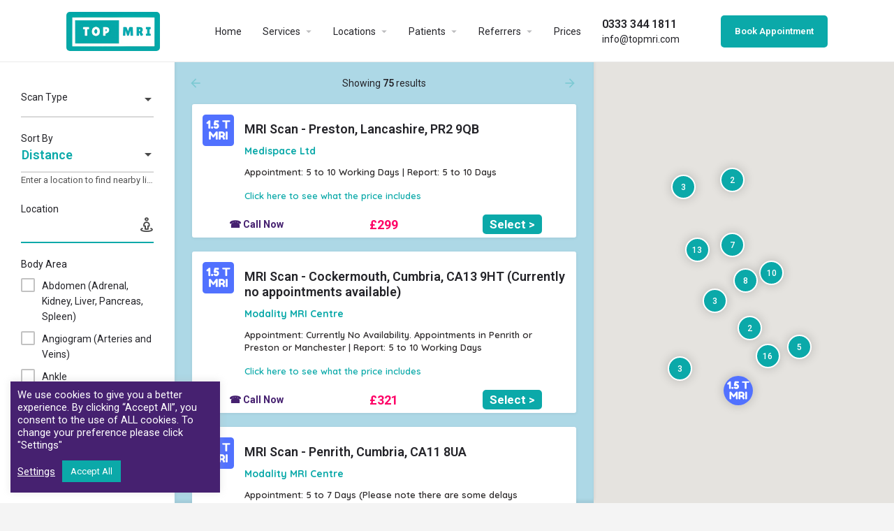

--- FILE ---
content_type: text/html; charset=UTF-8
request_url: https://topmri.com/tag/ct-sacn-in-london/
body_size: 34213
content:
<!DOCTYPE html>
<html lang="en-US">
<head>
	<meta charset="UTF-8" /><link rel="preconnect" href="https://fonts.gstatic.com/" crossorigin /><script src="[data-uri]" defer></script><script data-optimized="1" src="https://topmri.com/wp-content/plugins/litespeed-cache/assets/js/webfontloader.min.js" defer></script>
	<meta name="viewport" content="width=device-width, initial-scale=1.0, maximum-scale=1.0, user-scalable=no" />
	<link rel="pingback" href="https://topmri.com/xmlrpc.php">

	<meta name='robots' content='index, follow, max-image-preview:large, max-snippet:-1, max-video-preview:-1' />

	<!-- This site is optimized with the Yoast SEO plugin v21.0 - https://yoast.com/wordpress/plugins/seo/ -->
	<title>Results - TOP MRI</title>
	<link rel="canonical" href="https://topmri.com/results/" />
	<meta property="og:locale" content="en_US" />
	<meta property="og:type" content="article" />
	<meta property="og:title" content="Results - TOP MRI" />
	<meta property="og:url" content="https://topmri.com/results/" />
	<meta property="og:site_name" content="TOP MRI" />
	<meta property="article:publisher" content="https://facebook.com/topmri" />
	<meta property="article:modified_time" content="2022-06-27T23:25:14+00:00" />
	<meta name="twitter:card" content="summary_large_image" />
	<meta name="twitter:site" content="@topmri" />
	<meta name="twitter:label1" content="Est. reading time" />
	<meta name="twitter:data1" content="19 minutes" />
	<script type="application/ld+json" class="yoast-schema-graph">{"@context":"https://schema.org","@graph":[{"@type":"WebPage","@id":"https://topmri.com/results/","url":"https://topmri.com/results/","name":"Results - TOP MRI","isPartOf":{"@id":"https://topmri.com/#website"},"datePublished":"2022-05-28T19:30:50+00:00","dateModified":"2022-06-27T23:25:14+00:00","breadcrumb":{"@id":"https://topmri.com/results/#breadcrumb"},"inLanguage":"en-US","potentialAction":[{"@type":"ReadAction","target":["https://topmri.com/results/"]}]},{"@type":"BreadcrumbList","@id":"https://topmri.com/results/#breadcrumb","itemListElement":[{"@type":"ListItem","position":1,"name":"Home","item":"https://topmri.com/"},{"@type":"ListItem","position":2,"name":"Results"}]},{"@type":"WebSite","@id":"https://topmri.com/#website","url":"https://topmri.com/","name":"TOP MRI","description":"Book MRI Scan, CT Scan, Ultrasound","publisher":{"@id":"https://topmri.com/#organization"},"potentialAction":[{"@type":"SearchAction","target":{"@type":"EntryPoint","urlTemplate":"https://topmri.com/?s={search_term_string}"},"query-input":"required name=search_term_string"}],"inLanguage":"en-US"},{"@type":"Organization","@id":"https://topmri.com/#organization","name":"TOP MRI Limited","url":"https://topmri.com/","logo":{"@type":"ImageObject","inLanguage":"en-US","@id":"https://topmri.com/#/schema/logo/image/","url":"https://topmri.com/wp-content/uploads/topmri-logo-transparent-e1656901030671.png","contentUrl":"https://topmri.com/wp-content/uploads/topmri-logo-transparent-e1656901030671.png","width":135,"height":60,"caption":"TOP MRI Limited"},"image":{"@id":"https://topmri.com/#/schema/logo/image/"},"sameAs":["https://facebook.com/topmri","https://twitter.com/topmri","https://linkedin.com/company/topmri","https://www.youtube.com/channel/UCqXyPVwzzvQfE-9fPAgPK0Q"]}]}</script>
	<!-- / Yoast SEO plugin. -->


<link rel='dns-prefetch' href='//www.googletagmanager.com' />
<link rel='dns-prefetch' href='//maps.googleapis.com' />
<link rel='dns-prefetch' href='//fonts.googleapis.com' />
<link rel="alternate" type="application/rss+xml" title="TOP MRI &raquo; Feed" href="https://topmri.com/feed/" />
<link rel="alternate" type="application/rss+xml" title="TOP MRI &raquo; Comments Feed" href="https://topmri.com/comments/feed/" />
<link rel='preload stylesheet' as='style' onload="this.onload=null;this.rel='stylesheet'" id='wp-block-library-css' href='https://topmri.com/wp-includes/css/dist/block-library/style.min.css?ver=6.3.7' type='text/css' media='all' />
<link rel='stylesheet' id='wc-blocks-style-css' href='https://topmri.com/wp-content/plugins/woocommerce/packages/woocommerce-blocks/build/wc-blocks.css?ver=10.6.6' type='text/css' media='all' />
<link rel='stylesheet' id='wc-blocks-style-active-filters-css' href='https://topmri.com/wp-content/plugins/woocommerce/packages/woocommerce-blocks/build/active-filters.css?ver=10.6.6' type='text/css' media='all' />
<link rel='stylesheet' id='wc-blocks-style-add-to-cart-form-css' href='https://topmri.com/wp-content/plugins/woocommerce/packages/woocommerce-blocks/build/add-to-cart-form.css?ver=10.6.6' type='text/css' media='all' />
<link rel='stylesheet' id='wc-blocks-packages-style-css' href='https://topmri.com/wp-content/plugins/woocommerce/packages/woocommerce-blocks/build/packages-style.css?ver=10.6.6' type='text/css' media='all' />
<link rel='stylesheet' id='wc-blocks-style-all-products-css' href='https://topmri.com/wp-content/plugins/woocommerce/packages/woocommerce-blocks/build/all-products.css?ver=10.6.6' type='text/css' media='all' />
<link rel='stylesheet' id='wc-blocks-style-all-reviews-css' href='https://topmri.com/wp-content/plugins/woocommerce/packages/woocommerce-blocks/build/all-reviews.css?ver=10.6.6' type='text/css' media='all' />
<link rel='stylesheet' id='wc-blocks-style-attribute-filter-css' href='https://topmri.com/wp-content/plugins/woocommerce/packages/woocommerce-blocks/build/attribute-filter.css?ver=10.6.6' type='text/css' media='all' />
<link rel='stylesheet' id='wc-blocks-style-breadcrumbs-css' href='https://topmri.com/wp-content/plugins/woocommerce/packages/woocommerce-blocks/build/breadcrumbs.css?ver=10.6.6' type='text/css' media='all' />
<link rel='stylesheet' id='wc-blocks-style-catalog-sorting-css' href='https://topmri.com/wp-content/plugins/woocommerce/packages/woocommerce-blocks/build/catalog-sorting.css?ver=10.6.6' type='text/css' media='all' />
<link rel='stylesheet' id='wc-blocks-style-customer-account-css' href='https://topmri.com/wp-content/plugins/woocommerce/packages/woocommerce-blocks/build/customer-account.css?ver=10.6.6' type='text/css' media='all' />
<link rel='stylesheet' id='wc-blocks-style-featured-category-css' href='https://topmri.com/wp-content/plugins/woocommerce/packages/woocommerce-blocks/build/featured-category.css?ver=10.6.6' type='text/css' media='all' />
<link rel='stylesheet' id='wc-blocks-style-featured-product-css' href='https://topmri.com/wp-content/plugins/woocommerce/packages/woocommerce-blocks/build/featured-product.css?ver=10.6.6' type='text/css' media='all' />
<link rel='stylesheet' id='wc-blocks-style-mini-cart-css' href='https://topmri.com/wp-content/plugins/woocommerce/packages/woocommerce-blocks/build/mini-cart.css?ver=10.6.6' type='text/css' media='all' />
<link rel='stylesheet' id='wc-blocks-style-price-filter-css' href='https://topmri.com/wp-content/plugins/woocommerce/packages/woocommerce-blocks/build/price-filter.css?ver=10.6.6' type='text/css' media='all' />
<link rel='stylesheet' id='wc-blocks-style-product-add-to-cart-css' href='https://topmri.com/wp-content/plugins/woocommerce/packages/woocommerce-blocks/build/product-add-to-cart.css?ver=10.6.6' type='text/css' media='all' />
<link rel='stylesheet' id='wc-blocks-style-product-button-css' href='https://topmri.com/wp-content/plugins/woocommerce/packages/woocommerce-blocks/build/product-button.css?ver=10.6.6' type='text/css' media='all' />
<link rel='stylesheet' id='wc-blocks-style-product-categories-css' href='https://topmri.com/wp-content/plugins/woocommerce/packages/woocommerce-blocks/build/product-categories.css?ver=10.6.6' type='text/css' media='all' />
<link rel='stylesheet' id='wc-blocks-style-product-image-css' href='https://topmri.com/wp-content/plugins/woocommerce/packages/woocommerce-blocks/build/product-image.css?ver=10.6.6' type='text/css' media='all' />
<link rel='stylesheet' id='wc-blocks-style-product-image-gallery-css' href='https://topmri.com/wp-content/plugins/woocommerce/packages/woocommerce-blocks/build/product-image-gallery.css?ver=10.6.6' type='text/css' media='all' />
<link rel='stylesheet' id='wc-blocks-style-product-query-css' href='https://topmri.com/wp-content/plugins/woocommerce/packages/woocommerce-blocks/build/product-query.css?ver=10.6.6' type='text/css' media='all' />
<link rel='stylesheet' id='wc-blocks-style-product-results-count-css' href='https://topmri.com/wp-content/plugins/woocommerce/packages/woocommerce-blocks/build/product-results-count.css?ver=10.6.6' type='text/css' media='all' />
<link rel='stylesheet' id='wc-blocks-style-product-reviews-css' href='https://topmri.com/wp-content/plugins/woocommerce/packages/woocommerce-blocks/build/product-reviews.css?ver=10.6.6' type='text/css' media='all' />
<link rel='stylesheet' id='wc-blocks-style-product-sale-badge-css' href='https://topmri.com/wp-content/plugins/woocommerce/packages/woocommerce-blocks/build/product-sale-badge.css?ver=10.6.6' type='text/css' media='all' />
<link rel='stylesheet' id='wc-blocks-style-product-search-css' href='https://topmri.com/wp-content/plugins/woocommerce/packages/woocommerce-blocks/build/product-search.css?ver=10.6.6' type='text/css' media='all' />
<link rel='stylesheet' id='wc-blocks-style-product-sku-css' href='https://topmri.com/wp-content/plugins/woocommerce/packages/woocommerce-blocks/build/product-sku.css?ver=10.6.6' type='text/css' media='all' />
<link rel='stylesheet' id='wc-blocks-style-product-stock-indicator-css' href='https://topmri.com/wp-content/plugins/woocommerce/packages/woocommerce-blocks/build/product-stock-indicator.css?ver=10.6.6' type='text/css' media='all' />
<link rel='stylesheet' id='wc-blocks-style-product-summary-css' href='https://topmri.com/wp-content/plugins/woocommerce/packages/woocommerce-blocks/build/product-summary.css?ver=10.6.6' type='text/css' media='all' />
<link rel='stylesheet' id='wc-blocks-style-product-title-css' href='https://topmri.com/wp-content/plugins/woocommerce/packages/woocommerce-blocks/build/product-title.css?ver=10.6.6' type='text/css' media='all' />
<link rel='stylesheet' id='wc-blocks-style-rating-filter-css' href='https://topmri.com/wp-content/plugins/woocommerce/packages/woocommerce-blocks/build/rating-filter.css?ver=10.6.6' type='text/css' media='all' />
<link rel='stylesheet' id='wc-blocks-style-reviews-by-category-css' href='https://topmri.com/wp-content/plugins/woocommerce/packages/woocommerce-blocks/build/reviews-by-category.css?ver=10.6.6' type='text/css' media='all' />
<link rel='stylesheet' id='wc-blocks-style-reviews-by-product-css' href='https://topmri.com/wp-content/plugins/woocommerce/packages/woocommerce-blocks/build/reviews-by-product.css?ver=10.6.6' type='text/css' media='all' />
<link rel='stylesheet' id='wc-blocks-style-product-details-css' href='https://topmri.com/wp-content/plugins/woocommerce/packages/woocommerce-blocks/build/product-details.css?ver=10.6.6' type='text/css' media='all' />
<link rel='stylesheet' id='wc-blocks-style-single-product-css' href='https://topmri.com/wp-content/plugins/woocommerce/packages/woocommerce-blocks/build/single-product.css?ver=10.6.6' type='text/css' media='all' />
<link rel='stylesheet' id='wc-blocks-style-stock-filter-css' href='https://topmri.com/wp-content/plugins/woocommerce/packages/woocommerce-blocks/build/stock-filter.css?ver=10.6.6' type='text/css' media='all' />
<link rel='stylesheet' id='wc-blocks-style-cart-css' href='https://topmri.com/wp-content/plugins/woocommerce/packages/woocommerce-blocks/build/cart.css?ver=10.6.6' type='text/css' media='all' />
<link rel='stylesheet' id='wc-blocks-style-checkout-css' href='https://topmri.com/wp-content/plugins/woocommerce/packages/woocommerce-blocks/build/checkout.css?ver=10.6.6' type='text/css' media='all' />
<link rel='stylesheet' id='wc-blocks-style-mini-cart-contents-css' href='https://topmri.com/wp-content/plugins/woocommerce/packages/woocommerce-blocks/build/mini-cart-contents.css?ver=10.6.6' type='text/css' media='all' />
<style id='classic-theme-styles-inline-css' type='text/css'>
/*! This file is auto-generated */
.wp-block-button__link{color:#fff;background-color:#32373c;border-radius:9999px;box-shadow:none;text-decoration:none;padding:calc(.667em + 2px) calc(1.333em + 2px);font-size:1.125em}.wp-block-file__button{background:#32373c;color:#fff;text-decoration:none}
</style>
<style id='global-styles-inline-css' type='text/css'>
body{--wp--preset--color--black: #000000;--wp--preset--color--cyan-bluish-gray: #abb8c3;--wp--preset--color--white: #ffffff;--wp--preset--color--pale-pink: #f78da7;--wp--preset--color--vivid-red: #cf2e2e;--wp--preset--color--luminous-vivid-orange: #ff6900;--wp--preset--color--luminous-vivid-amber: #fcb900;--wp--preset--color--light-green-cyan: #7bdcb5;--wp--preset--color--vivid-green-cyan: #00d084;--wp--preset--color--pale-cyan-blue: #8ed1fc;--wp--preset--color--vivid-cyan-blue: #0693e3;--wp--preset--color--vivid-purple: #9b51e0;--wp--preset--gradient--vivid-cyan-blue-to-vivid-purple: linear-gradient(135deg,rgba(6,147,227,1) 0%,rgb(155,81,224) 100%);--wp--preset--gradient--light-green-cyan-to-vivid-green-cyan: linear-gradient(135deg,rgb(122,220,180) 0%,rgb(0,208,130) 100%);--wp--preset--gradient--luminous-vivid-amber-to-luminous-vivid-orange: linear-gradient(135deg,rgba(252,185,0,1) 0%,rgba(255,105,0,1) 100%);--wp--preset--gradient--luminous-vivid-orange-to-vivid-red: linear-gradient(135deg,rgba(255,105,0,1) 0%,rgb(207,46,46) 100%);--wp--preset--gradient--very-light-gray-to-cyan-bluish-gray: linear-gradient(135deg,rgb(238,238,238) 0%,rgb(169,184,195) 100%);--wp--preset--gradient--cool-to-warm-spectrum: linear-gradient(135deg,rgb(74,234,220) 0%,rgb(151,120,209) 20%,rgb(207,42,186) 40%,rgb(238,44,130) 60%,rgb(251,105,98) 80%,rgb(254,248,76) 100%);--wp--preset--gradient--blush-light-purple: linear-gradient(135deg,rgb(255,206,236) 0%,rgb(152,150,240) 100%);--wp--preset--gradient--blush-bordeaux: linear-gradient(135deg,rgb(254,205,165) 0%,rgb(254,45,45) 50%,rgb(107,0,62) 100%);--wp--preset--gradient--luminous-dusk: linear-gradient(135deg,rgb(255,203,112) 0%,rgb(199,81,192) 50%,rgb(65,88,208) 100%);--wp--preset--gradient--pale-ocean: linear-gradient(135deg,rgb(255,245,203) 0%,rgb(182,227,212) 50%,rgb(51,167,181) 100%);--wp--preset--gradient--electric-grass: linear-gradient(135deg,rgb(202,248,128) 0%,rgb(113,206,126) 100%);--wp--preset--gradient--midnight: linear-gradient(135deg,rgb(2,3,129) 0%,rgb(40,116,252) 100%);--wp--preset--font-size--small: 13px;--wp--preset--font-size--medium: 20px;--wp--preset--font-size--large: 36px;--wp--preset--font-size--x-large: 42px;--wp--preset--spacing--20: 0.44rem;--wp--preset--spacing--30: 0.67rem;--wp--preset--spacing--40: 1rem;--wp--preset--spacing--50: 1.5rem;--wp--preset--spacing--60: 2.25rem;--wp--preset--spacing--70: 3.38rem;--wp--preset--spacing--80: 5.06rem;--wp--preset--shadow--natural: 6px 6px 9px rgba(0, 0, 0, 0.2);--wp--preset--shadow--deep: 12px 12px 50px rgba(0, 0, 0, 0.4);--wp--preset--shadow--sharp: 6px 6px 0px rgba(0, 0, 0, 0.2);--wp--preset--shadow--outlined: 6px 6px 0px -3px rgba(255, 255, 255, 1), 6px 6px rgba(0, 0, 0, 1);--wp--preset--shadow--crisp: 6px 6px 0px rgba(0, 0, 0, 1);}:where(.is-layout-flex){gap: 0.5em;}:where(.is-layout-grid){gap: 0.5em;}body .is-layout-flow > .alignleft{float: left;margin-inline-start: 0;margin-inline-end: 2em;}body .is-layout-flow > .alignright{float: right;margin-inline-start: 2em;margin-inline-end: 0;}body .is-layout-flow > .aligncenter{margin-left: auto !important;margin-right: auto !important;}body .is-layout-constrained > .alignleft{float: left;margin-inline-start: 0;margin-inline-end: 2em;}body .is-layout-constrained > .alignright{float: right;margin-inline-start: 2em;margin-inline-end: 0;}body .is-layout-constrained > .aligncenter{margin-left: auto !important;margin-right: auto !important;}body .is-layout-constrained > :where(:not(.alignleft):not(.alignright):not(.alignfull)){max-width: var(--wp--style--global--content-size);margin-left: auto !important;margin-right: auto !important;}body .is-layout-constrained > .alignwide{max-width: var(--wp--style--global--wide-size);}body .is-layout-flex{display: flex;}body .is-layout-flex{flex-wrap: wrap;align-items: center;}body .is-layout-flex > *{margin: 0;}body .is-layout-grid{display: grid;}body .is-layout-grid > *{margin: 0;}:where(.wp-block-columns.is-layout-flex){gap: 2em;}:where(.wp-block-columns.is-layout-grid){gap: 2em;}:where(.wp-block-post-template.is-layout-flex){gap: 1.25em;}:where(.wp-block-post-template.is-layout-grid){gap: 1.25em;}.has-black-color{color: var(--wp--preset--color--black) !important;}.has-cyan-bluish-gray-color{color: var(--wp--preset--color--cyan-bluish-gray) !important;}.has-white-color{color: var(--wp--preset--color--white) !important;}.has-pale-pink-color{color: var(--wp--preset--color--pale-pink) !important;}.has-vivid-red-color{color: var(--wp--preset--color--vivid-red) !important;}.has-luminous-vivid-orange-color{color: var(--wp--preset--color--luminous-vivid-orange) !important;}.has-luminous-vivid-amber-color{color: var(--wp--preset--color--luminous-vivid-amber) !important;}.has-light-green-cyan-color{color: var(--wp--preset--color--light-green-cyan) !important;}.has-vivid-green-cyan-color{color: var(--wp--preset--color--vivid-green-cyan) !important;}.has-pale-cyan-blue-color{color: var(--wp--preset--color--pale-cyan-blue) !important;}.has-vivid-cyan-blue-color{color: var(--wp--preset--color--vivid-cyan-blue) !important;}.has-vivid-purple-color{color: var(--wp--preset--color--vivid-purple) !important;}.has-black-background-color{background-color: var(--wp--preset--color--black) !important;}.has-cyan-bluish-gray-background-color{background-color: var(--wp--preset--color--cyan-bluish-gray) !important;}.has-white-background-color{background-color: var(--wp--preset--color--white) !important;}.has-pale-pink-background-color{background-color: var(--wp--preset--color--pale-pink) !important;}.has-vivid-red-background-color{background-color: var(--wp--preset--color--vivid-red) !important;}.has-luminous-vivid-orange-background-color{background-color: var(--wp--preset--color--luminous-vivid-orange) !important;}.has-luminous-vivid-amber-background-color{background-color: var(--wp--preset--color--luminous-vivid-amber) !important;}.has-light-green-cyan-background-color{background-color: var(--wp--preset--color--light-green-cyan) !important;}.has-vivid-green-cyan-background-color{background-color: var(--wp--preset--color--vivid-green-cyan) !important;}.has-pale-cyan-blue-background-color{background-color: var(--wp--preset--color--pale-cyan-blue) !important;}.has-vivid-cyan-blue-background-color{background-color: var(--wp--preset--color--vivid-cyan-blue) !important;}.has-vivid-purple-background-color{background-color: var(--wp--preset--color--vivid-purple) !important;}.has-black-border-color{border-color: var(--wp--preset--color--black) !important;}.has-cyan-bluish-gray-border-color{border-color: var(--wp--preset--color--cyan-bluish-gray) !important;}.has-white-border-color{border-color: var(--wp--preset--color--white) !important;}.has-pale-pink-border-color{border-color: var(--wp--preset--color--pale-pink) !important;}.has-vivid-red-border-color{border-color: var(--wp--preset--color--vivid-red) !important;}.has-luminous-vivid-orange-border-color{border-color: var(--wp--preset--color--luminous-vivid-orange) !important;}.has-luminous-vivid-amber-border-color{border-color: var(--wp--preset--color--luminous-vivid-amber) !important;}.has-light-green-cyan-border-color{border-color: var(--wp--preset--color--light-green-cyan) !important;}.has-vivid-green-cyan-border-color{border-color: var(--wp--preset--color--vivid-green-cyan) !important;}.has-pale-cyan-blue-border-color{border-color: var(--wp--preset--color--pale-cyan-blue) !important;}.has-vivid-cyan-blue-border-color{border-color: var(--wp--preset--color--vivid-cyan-blue) !important;}.has-vivid-purple-border-color{border-color: var(--wp--preset--color--vivid-purple) !important;}.has-vivid-cyan-blue-to-vivid-purple-gradient-background{background: var(--wp--preset--gradient--vivid-cyan-blue-to-vivid-purple) !important;}.has-light-green-cyan-to-vivid-green-cyan-gradient-background{background: var(--wp--preset--gradient--light-green-cyan-to-vivid-green-cyan) !important;}.has-luminous-vivid-amber-to-luminous-vivid-orange-gradient-background{background: var(--wp--preset--gradient--luminous-vivid-amber-to-luminous-vivid-orange) !important;}.has-luminous-vivid-orange-to-vivid-red-gradient-background{background: var(--wp--preset--gradient--luminous-vivid-orange-to-vivid-red) !important;}.has-very-light-gray-to-cyan-bluish-gray-gradient-background{background: var(--wp--preset--gradient--very-light-gray-to-cyan-bluish-gray) !important;}.has-cool-to-warm-spectrum-gradient-background{background: var(--wp--preset--gradient--cool-to-warm-spectrum) !important;}.has-blush-light-purple-gradient-background{background: var(--wp--preset--gradient--blush-light-purple) !important;}.has-blush-bordeaux-gradient-background{background: var(--wp--preset--gradient--blush-bordeaux) !important;}.has-luminous-dusk-gradient-background{background: var(--wp--preset--gradient--luminous-dusk) !important;}.has-pale-ocean-gradient-background{background: var(--wp--preset--gradient--pale-ocean) !important;}.has-electric-grass-gradient-background{background: var(--wp--preset--gradient--electric-grass) !important;}.has-midnight-gradient-background{background: var(--wp--preset--gradient--midnight) !important;}.has-small-font-size{font-size: var(--wp--preset--font-size--small) !important;}.has-medium-font-size{font-size: var(--wp--preset--font-size--medium) !important;}.has-large-font-size{font-size: var(--wp--preset--font-size--large) !important;}.has-x-large-font-size{font-size: var(--wp--preset--font-size--x-large) !important;}
.wp-block-navigation a:where(:not(.wp-element-button)){color: inherit;}
:where(.wp-block-post-template.is-layout-flex){gap: 1.25em;}:where(.wp-block-post-template.is-layout-grid){gap: 1.25em;}
:where(.wp-block-columns.is-layout-flex){gap: 2em;}:where(.wp-block-columns.is-layout-grid){gap: 2em;}
.wp-block-pullquote{font-size: 1.5em;line-height: 1.6;}
</style>
<link rel='stylesheet' id='cookie-law-info-css' href='https://topmri.com/wp-content/plugins/cookie-law-info/legacy/public/css/cookie-law-info-public.css?ver=3.1.3' type='text/css' media='all' />
<link rel='stylesheet' id='cookie-law-info-gdpr-css' href='https://topmri.com/wp-content/plugins/cookie-law-info/legacy/public/css/cookie-law-info-gdpr.css?ver=3.1.3' type='text/css' media='all' />
<link rel='stylesheet' id='woocommerce-layout-css' href='https://topmri.com/wp-content/plugins/woocommerce/assets/css/woocommerce-layout.css?ver=8.0.3' type='text/css' media='all' />
<link rel='stylesheet' id='woocommerce-smallscreen-css' href='https://topmri.com/wp-content/plugins/woocommerce/assets/css/woocommerce-smallscreen.css?ver=8.0.3' type='text/css' media='only screen and (max-width: 768px)' />
<link rel='stylesheet' id='woocommerce-general-css' href='https://topmri.com/wp-content/plugins/woocommerce/assets/css/woocommerce.css?ver=8.0.3' type='text/css' media='all' />
<style id='woocommerce-inline-inline-css' type='text/css'>
.woocommerce form .form-row .required { visibility: visible; }
</style>
<link rel='stylesheet' id='hfe-style-css' href='https://topmri.com/wp-content/plugins/header-footer-elementor/assets/css/header-footer-elementor.css?ver=1.6.15' type='text/css' media='all' />
<link rel='stylesheet' id='elementor-icons-css' href='https://topmri.com/wp-content/plugins/elementor/assets/lib/eicons/css/elementor-icons.min.css?ver=5.21.0' type='text/css' media='all' />
<link rel='stylesheet' id='elementor-frontend-css' href='https://topmri.com/wp-content/plugins/elementor/assets/css/frontend-lite.min.css?ver=3.15.3' type='text/css' media='all' />
<link rel='stylesheet' id='swiper-css' href='https://topmri.com/wp-content/plugins/elementor/assets/lib/swiper/css/swiper.min.css?ver=5.3.6' type='text/css' media='all' />
<link rel='stylesheet' id='elementor-post-6-css' href='https://topmri.com/wp-content/uploads/elementor/css/post-6.css?ver=1726089718' type='text/css' media='all' />
<link rel='stylesheet' id='font-awesome-5-all-css' href='https://topmri.com/wp-content/plugins/elementor/assets/lib/font-awesome/css/all.min.css?ver=3.15.3' type='text/css' media='all' />
<link rel='stylesheet' id='font-awesome-4-shim-css' href='https://topmri.com/wp-content/plugins/elementor/assets/lib/font-awesome/css/v4-shims.min.css?ver=3.15.3' type='text/css' media='all' />
<link rel='stylesheet' id='elementor-global-css' href='https://topmri.com/wp-content/uploads/elementor/css/global.css?ver=1726089719' type='text/css' media='all' />
<link rel='stylesheet' id='elementor-post-132-css' href='https://topmri.com/wp-content/uploads/elementor/css/post-132.css?ver=1726089821' type='text/css' media='all' />
<link rel='stylesheet' id='hfe-widgets-style-css' href='https://topmri.com/wp-content/plugins/header-footer-elementor/inc/widgets-css/frontend.css?ver=1.6.15' type='text/css' media='all' />
<link rel='stylesheet' id='elementor-post-15644-css' href='https://topmri.com/wp-content/uploads/elementor/css/post-15644.css?ver=1766408226' type='text/css' media='all' />
<link rel='stylesheet' id='elementor-icons-ekiticons-css' href='https://topmri.com/wp-content/plugins/elementskit-lite/modules/elementskit-icon-pack/assets/css/ekiticons.css?ver=2.9.2' type='text/css' media='all' />
<link rel='stylesheet' id='tablepress-default-css' href='https://topmri.com/wp-content/plugins/tablepress/css/build/default.css?ver=2.1.7' type='text/css' media='all' />
<link rel='stylesheet' id='popup-maker-site-css' href='//topmri.com/wp-content/uploads/pum/pum-site-styles.css?generated=1711992193&#038;ver=1.18.5' type='text/css' media='all' />
<link rel='stylesheet' id='mylisting-google-maps-css' href='https://topmri.com/wp-content/themes/my-listing/assets/dist/maps/google-maps/google-maps.css?ver=2.9.2' type='text/css' media='all' />
<link rel='stylesheet' id='mylisting-icons-css' href='https://topmri.com/wp-content/themes/my-listing/assets/dist/icons.css?ver=2.9.2' type='text/css' media='all' />

<link rel='stylesheet' id='select2-css' href='https://topmri.com/wp-content/plugins/woocommerce/assets/css/select2.css?ver=8.0.3' type='text/css' media='all' />
<link rel='stylesheet' id='mylisting-vendor-css' href='https://topmri.com/wp-content/themes/my-listing/assets/dist/vendor.css?ver=2.9.2' type='text/css' media='all' />
<link rel='stylesheet' id='mylisting-frontend-css' href='https://topmri.com/wp-content/themes/my-listing/assets/dist/frontend.css?ver=2.9.2' type='text/css' media='all' />
<link rel='stylesheet' id='wc-general-style-css' href='https://topmri.com/wp-content/themes/my-listing/assets/dist/wc-general-style.css?ver=2.9.2' type='text/css' media='all' />
<link rel='stylesheet' id='theme-styles-default-css' href='https://topmri.com/wp-content/themes/my-listing/style.css?ver=6.3.7' type='text/css' media='all' />
<style id='theme-styles-default-inline-css' type='text/css'>
:root{}
</style>
<link rel='stylesheet' id='ekit-widget-styles-css' href='https://topmri.com/wp-content/plugins/elementskit-lite/widgets/init/assets/css/widget-styles.css?ver=2.9.2' type='text/css' media='all' />
<link rel='stylesheet' id='ekit-responsive-css' href='https://topmri.com/wp-content/plugins/elementskit-lite/widgets/init/assets/css/responsive.css?ver=2.9.2' type='text/css' media='all' />
<link rel='stylesheet' id='chld_thm_cfg_child-css' href='https://topmri.com/wp-content/themes/my-listing-child/style.css?ver=2.9.2.1654997343' type='text/css' media='all' />
<link rel='stylesheet' id='mylisting-dynamic-styles-css' href='https://topmri.com/wp-content/uploads/mylisting-dynamic-styles.css?ver=1739902712' type='text/css' media='all' />

<link rel='stylesheet' id='elementor-icons-shared-0-css' href='https://topmri.com/wp-content/plugins/elementor/assets/lib/font-awesome/css/fontawesome.min.css?ver=5.15.3' type='text/css' media='all' />
<link rel='stylesheet' id='elementor-icons-fa-solid-css' href='https://topmri.com/wp-content/plugins/elementor/assets/lib/font-awesome/css/solid.min.css?ver=5.15.3' type='text/css' media='all' />
<link rel="preconnect" href="https://fonts.gstatic.com/" crossorigin><script type='text/javascript' src='https://topmri.com/wp-includes/js/jquery/jquery.min.js?ver=3.7.0' id='jquery-core-js'></script>
<script type='text/javascript' src='https://topmri.com/wp-includes/js/jquery/jquery-migrate.min.js?ver=3.4.1' id='jquery-migrate-js' defer data-deferred="1"></script>
<script type='text/javascript' id='cookie-law-info-js-extra' src="[data-uri]" defer></script>
<script type='text/javascript' src='https://topmri.com/wp-content/plugins/cookie-law-info/legacy/public/js/cookie-law-info-public.js?ver=3.1.3' id='cookie-law-info-js' defer data-deferred="1"></script>
<script type='text/javascript' src='https://topmri.com/wp-content/plugins/elementor/assets/lib/font-awesome/js/v4-shims.min.js?ver=3.15.3' id='font-awesome-4-shim-js' defer data-deferred="1"></script>

<!-- Google Analytics snippet added by Site Kit -->
<script type='text/javascript' src='https://www.googletagmanager.com/gtag/js?id=UA-114935458-1' id='google_gtagjs-js' defer data-deferred="1"></script>
<script id="google_gtagjs-js-after" type="text/javascript" src="[data-uri]" defer></script>

<!-- End Google Analytics snippet added by Site Kit -->
<link rel="https://api.w.org/" href="https://topmri.com/wp-json/" /><link rel="alternate" type="application/json" href="https://topmri.com/wp-json/wp/v2/pages/132" /><link rel="EditURI" type="application/rsd+xml" title="RSD" href="https://topmri.com/xmlrpc.php?rsd" />
<meta name="generator" content="WordPress 6.3.7" />
<meta name="generator" content="WooCommerce 8.0.3" />
<link rel='shortlink' href='https://topmri.com/?p=132' />
<link rel="alternate" type="application/json+oembed" href="https://topmri.com/wp-json/oembed/1.0/embed?url=https%3A%2F%2Ftopmri.com%2Fresults%2F" />
<link rel="alternate" type="text/xml+oembed" href="https://topmri.com/wp-json/oembed/1.0/embed?url=https%3A%2F%2Ftopmri.com%2Fresults%2F&#038;format=xml" />
<meta name="cdp-version" content="1.4.6" /><meta name="generator" content="Site Kit by Google 1.108.0" /><script type="text/javascript" src="[data-uri]" defer></script><script type="text/javascript" src="[data-uri]" defer></script>	<noscript><style>.woocommerce-product-gallery{ opacity: 1 !important; }</style></noscript>
	<meta name="generator" content="Elementor 3.15.3; features: e_dom_optimization, e_optimized_assets_loading, e_optimized_css_loading, additional_custom_breakpoints; settings: css_print_method-external, google_font-enabled, font_display-auto">
<style type="text/css">.recentcomments a{display:inline !important;padding:0 !important;margin:0 !important;}</style><link rel="icon" href="https://topmri.com/wp-content/uploads/cropped-topmri-icon-512-32x32.png" sizes="32x32" />
<link rel="icon" href="https://topmri.com/wp-content/uploads/cropped-topmri-icon-512-192x192.png" sizes="192x192" />
<link rel="apple-touch-icon" href="https://topmri.com/wp-content/uploads/cropped-topmri-icon-512-180x180.png" />
<meta name="msapplication-TileImage" content="https://topmri.com/wp-content/uploads/cropped-topmri-icon-512-270x270.png" />
		<style type="text/css" id="wp-custom-css">
			/** Woocommerce **/
.woocommerce div.product p.price .woocommerce-Price-amount {display:none;}

.product_meta span.posted_in>a {display:none;}

.woocommerce .quantity .qty {width:10em;}
.single_add_to_cart_button:before {display:none;}		</style>
		<style type="text/css" id="mylisting-typography">div.wp-editor-content p, div.wp-editor-content ul li,
                div.wp-editor-content ol li, div.plain-text-content .pf-body p, div.wp-editor-content a,
                div.wp-editor-content h1, div.wp-editor-content h2, div.wp-editor-content h3, div.wp-editor-content h4,
                div.wp-editor-content h5, div.wp-editor-content h6{color:#5e6a75;}div.profile-name h2{color:#cccccc;}li.price-or-date .value{color:#ffd000;}</style>
	
	<!-- Global site tag (gtag.js) - Google Ads: 814560527 -->
<script src="https://www.googletagmanager.com/gtag/js?id=AW-814560527" defer data-deferred="1"></script>
<script src="[data-uri]" defer></script>

</head>
<body class="page-template-default page page-id-132 theme-my-listing woocommerce-no-js ehf-footer ehf-template-my-listing ehf-stylesheet-my-listing-child my-listing elementor-default elementor-kit-6 elementor-page elementor-page-132">

<div id="c27-site-wrapper"><div class="loader-bg main-loader site-logo-loader" style="background-color: #462170;">
	<img src="https://topmri.com/wp-content/uploads/topmri-logo-2024.png">
</div>
<link rel='stylesheet' id='mylisting-header-css' href='https://topmri.com/wp-content/themes/my-listing/assets/dist/header.css?ver=2.9.2' type='text/css' media='all' />

<header class="c27-main-header header header-style-default header-width-boxed header-light-skin header-scroll-light-skin hide-until-load header-scroll-hide header-fixed header-menu-center">
	<div class="header-skin"></div>
	<div class="header-container">
		<div class="header-top container-fluid">
			<div class="header-left">
			<div class="mobile-menu">
				<a href="#main-menu">
					<div class="mobile-menu-lines"><i class="mi menu"></i></div>
				</a>
			</div>
			<div class="logo">
									
					<a href="https://topmri.com/" class="static-logo">
						<img src="https://topmri.com/wp-content/uploads/topmri-logo-2024.png"
							alt="">
					</a>
							</div>
						</div>
			<div class="header-center">
			<div class="i-nav">
				<div class="mobile-nav-head">
					<div class="mnh-close-icon">
						<a href="#close-main-menu">
							<i class="mi close"></i>
						</a>
					</div>

									</div>

				
					<ul id="menu-main-menu" class="main-menu main-nav"><li id="menu-item-177" class="menu-item menu-item-type-post_type menu-item-object-page menu-item-home menu-item-177"><a href="https://topmri.com/">Home</a></li>
<li id="menu-item-17035" class="menu-item menu-item-type-post_type menu-item-object-page menu-item-has-children menu-item-17035"><a href="https://topmri.com/services/">Services</a>
<div class="submenu-toggle"><i class="material-icons arrow_drop_down"></i></div><ul class="sub-menu i-dropdown">
	<li id="menu-item-17263" class="menu-item menu-item-type-post_type menu-item-object-page menu-item-17263"><a href="https://topmri.com/mri-scan/">MRI Scan</a></li>
	<li id="menu-item-17262" class="menu-item menu-item-type-post_type menu-item-object-page menu-item-17262"><a href="https://topmri.com/mp-mri-prostate/">Mp MRI for Prostate – Multi-parametric MRI scan</a></li>
	<li id="menu-item-17256" class="menu-item menu-item-type-post_type menu-item-object-page menu-item-17256"><a href="https://topmri.com/cardiac-mri-scan/">Cardiac MRI Scan</a></li>
	<li id="menu-item-17259" class="menu-item menu-item-type-post_type menu-item-object-page menu-item-17259"><a href="https://topmri.com/ct-scan/">CT Scan</a></li>
	<li id="menu-item-17257" class="menu-item menu-item-type-post_type menu-item-object-page menu-item-17257"><a href="https://topmri.com/ct-calcium-scoring/">CT Calcium Scoring</a></li>
	<li id="menu-item-17258" class="menu-item menu-item-type-post_type menu-item-object-page menu-item-17258"><a href="https://topmri.com/ct-coronary-angiogram/">CT Coronary Angiogram</a></li>
	<li id="menu-item-17260" class="menu-item menu-item-type-post_type menu-item-object-page menu-item-17260"><a href="https://topmri.com/virtual-colonoscopy/">CT Virtual Colonoscopy</a></li>
	<li id="menu-item-17265" class="menu-item menu-item-type-post_type menu-item-object-page menu-item-17265"><a href="https://topmri.com/ultrasound/">Ultrasound</a></li>
	<li id="menu-item-18262" class="menu-item menu-item-type-post_type menu-item-object-page menu-item-18262"><a href="https://topmri.com/full-body-mri-scan/">Full Body MRI Scan</a></li>
</ul>
</li>
<li id="menu-item-15930" class="menu-item menu-item-type-post_type menu-item-object-page menu-item-has-children menu-item-15930"><a href="https://topmri.com/locations/">Locations</a>
<div class="submenu-toggle"><i class="material-icons arrow_drop_down"></i></div><ul class="sub-menu i-dropdown">
	<li id="menu-item-17025" class="menu-item menu-item-type-post_type menu-item-object-page menu-item-has-children menu-item-17025"><a href="https://topmri.com/mri-scan/">MRI Scan</a>
	<div class="submenu-toggle"><i class="material-icons arrow_drop_down"></i></div><ul class="sub-menu i-dropdown">
		<li id="menu-item-17027" class="menu-item menu-item-type-custom menu-item-object-custom menu-item-has-children menu-item-17027"><a>Greater London Area</a>
		<div class="submenu-toggle"><i class="material-icons arrow_drop_down"></i></div><ul class="sub-menu i-dropdown">
			<li id="menu-item-17028" class="menu-item menu-item-type-custom menu-item-object-custom menu-item-17028"><a href="/mri-scan/al-mri-marylebone-london/">London &#8211; Marylebone, W1G 7HE &#8211; 3.0 T MRI Scan &#8211; £300</a></li>
			<li id="menu-item-17038" class="menu-item menu-item-type-custom menu-item-object-custom menu-item-17038"><a href="/mri-scan/al-open-mri-harley-street-london/">London &#8211; Harley Street, W1U 2HX &#8211; Open MRI Scan &#8211; £500</a></li>
			<li id="menu-item-17112" class="menu-item menu-item-type-custom menu-item-object-custom menu-item-17112"><a href="/mri-scan/al-mri-enfield/">Middlesex &#8211; Enfield, EN2 8JL &#8211; 1.5 T MRI Scan &#8211; £300</a></li>
			<li id="menu-item-17110" class="menu-item menu-item-type-custom menu-item-object-custom menu-item-17110"><a href="/mri-scan/al-mri-isleworth/">West Middlesex &#8211; Isleworth, TW7 6AF &#8211; 1.5 T MRI Scan &#8211; £300</a></li>
			<li id="menu-item-17111" class="menu-item menu-item-type-custom menu-item-object-custom menu-item-17111"><a href="/mri-scan/al-mri-epsom/">Surrey &#8211; Epsom, KT18 7LX &#8211; 1.5 T MRI Scan &#8211; £300</a></li>
			<li id="menu-item-17113" class="menu-item menu-item-type-custom menu-item-object-custom menu-item-17113"><a href="/mri-scan/al-mri-ashford/">Surrey &#8211; Ashford, TW13 3AA &#8211; 1.5 T MRI Scan &#8211; £300</a></li>
			<li id="menu-item-17114" class="menu-item menu-item-type-custom menu-item-object-custom menu-item-17114"><a href="/mri-scan/al-mri-guildford/">Surrey &#8211; Guildford, GU2 7XU &#8211; 3.0 T MRI Scan &#8211; £300</a></li>
			<li id="menu-item-17115" class="menu-item menu-item-type-custom menu-item-object-custom menu-item-17115"><a href="/mri-scan/al-mri-sidcup/">Kent &#8211; Sidcup, Bexley, DA14 6LT &#8211; 1.5 T MRI Scan &#8211; £300</a></li>
		</ul>
</li>
		<li id="menu-item-17107" class="menu-item menu-item-type-custom menu-item-object-custom menu-item-has-children menu-item-17107"><a>North West England</a>
		<div class="submenu-toggle"><i class="material-icons arrow_drop_down"></i></div><ul class="sub-menu i-dropdown">
			<li id="menu-item-17118" class="menu-item menu-item-type-custom menu-item-object-custom menu-item-17118"><a href="/mri-scan/al-open-mri-manchester/">Manchester &#8211; M80 4AN &#8211; Open MRI Scan &#8211; £500</a></li>
			<li id="menu-item-17119" class="menu-item menu-item-type-custom menu-item-object-custom menu-item-17119"><a href="/mri-scan/sg-mri-manchester/">Greater Manchester &#8211; Manchester, SK8 7NB &#8211; 1.5 T MRI Scan &#8211; £279</a></li>
			<li id="menu-item-17122" class="menu-item menu-item-type-custom menu-item-object-custom menu-item-17122"><a href="/mri-scan/al-mri-harley-street-london/">Greater Manchester &#8211; Whythenshaw, M23 9LT &#8211; 3.0 T MRI Scan &#8211; £300</a></li>
			<li id="menu-item-17121" class="menu-item menu-item-type-custom menu-item-object-custom menu-item-17121"><a href="/mri-scan/al-mri-stockport/">Greater Manchester &#8211; Stockport, SK2 7JE &#8211; 1.5 T MRI Scan &#8211; £300</a></li>
			<li id="menu-item-17116" class="menu-item menu-item-type-custom menu-item-object-custom menu-item-17116"><a href="/mri-scan/sg-mri-cockermouth/">Cumbria &#8211; Cockermouth, CA13 9HT &#8211; 1.5 T MRI Scan &#8211; £279</a></li>
			<li id="menu-item-17117" class="menu-item menu-item-type-custom menu-item-object-custom menu-item-17117"><a href="/mri-scan/sg-mri-penrith/">Cumbria &#8211; Penrith, CA11 0AH &#8211; 1.5 T MRI Scan &#8211; £279</a></li>
			<li id="menu-item-17123" class="menu-item menu-item-type-custom menu-item-object-custom menu-item-17123"><a href="/mri-scan/sg-mri-preston/">Lancashire &#8211; Preston, PR4 0AP &#8211; 1.5 T MRI Scan &#8211; £279</a></li>
			<li id="menu-item-17124" class="menu-item menu-item-type-custom menu-item-object-custom menu-item-17124"><a href="/mri-scan/al-mri-fylde/">Lancashire &#8211; Fylde, FY8 1PF &#8211; 1.5 T MRI &#8211; £300</a></li>
		</ul>
</li>
		<li id="menu-item-17126" class="menu-item menu-item-type-custom menu-item-object-custom menu-item-has-children menu-item-17126"><a>North East England</a>
		<div class="submenu-toggle"><i class="material-icons arrow_drop_down"></i></div><ul class="sub-menu i-dropdown">
			<li id="menu-item-17127" class="menu-item menu-item-type-custom menu-item-object-custom menu-item-17127"><a href="/mri-scan/al-3t-mri-stockton/">Durham &#8211; Stockton-on-Tees, TS19 8PE &#8211; 3.0 T MRI &#8211; £300</a></li>
		</ul>
</li>
		<li id="menu-item-17128" class="menu-item menu-item-type-custom menu-item-object-custom menu-item-has-children menu-item-17128"><a>East Midlands</a>
		<div class="submenu-toggle"><i class="material-icons arrow_drop_down"></i></div><ul class="sub-menu i-dropdown">
			<li id="menu-item-17129" class="menu-item menu-item-type-custom menu-item-object-custom menu-item-17129"><a href="/mri-scan/sg-mri-louth/">Lincolnshire &#8211; Louth, LN11 0EU &#8211; 1.5 T MRI Scan &#8211; £279</a></li>
			<li id="menu-item-17130" class="menu-item menu-item-type-custom menu-item-object-custom menu-item-17130"><a href="/mri-scan/sg-mri-skegness/">Lincolnshire &#8211; Skegness, PE25 2RN &#8211; 1.5 T MRI Scan &#8211; £279</a></li>
			<li id="menu-item-17131" class="menu-item menu-item-type-custom menu-item-object-custom menu-item-17131"><a href="/mri-scan/sg-mri-sleaford/">Lincolnshire &#8211; Sleaford, NG34 9GH &#8211; 1.5 T MRI Scan &#8211; £279</a></li>
			<li id="menu-item-17132" class="menu-item menu-item-type-custom menu-item-object-custom menu-item-17132"><a href="/mri-scan/sg-mri-spalding/">Lincolnshire &#8211; Spalding, PE11 3DT &#8211; 1.5 T MRI Scan &#8211; £279</a></li>
		</ul>
</li>
		<li id="menu-item-17133" class="menu-item menu-item-type-custom menu-item-object-custom menu-item-has-children menu-item-17133"><a>East of England</a>
		<div class="submenu-toggle"><i class="material-icons arrow_drop_down"></i></div><ul class="sub-menu i-dropdown">
			<li id="menu-item-17134" class="menu-item menu-item-type-custom menu-item-object-custom menu-item-17134"><a href="/mri-scan/al-mri-colchester/">Essex &#8211; Colchester, CO4 5JL &#8211; 1.5T MRI Scan &#8211; £300</a></li>
		</ul>
</li>
		<li id="menu-item-17135" class="menu-item menu-item-type-custom menu-item-object-custom menu-item-has-children menu-item-17135"><a>West Midlands</a>
		<div class="submenu-toggle"><i class="material-icons arrow_drop_down"></i></div><ul class="sub-menu i-dropdown">
			<li id="menu-item-17996" class="menu-item menu-item-type-custom menu-item-object-custom menu-item-17996"><a href="/mri-scan/sg-mri-birmingham/">Birmingham &#8211; Edgbaston, B15 3ED &#8211; 1.5T MRI Scan &#8211; £279</a></li>
			<li id="menu-item-17998" class="menu-item menu-item-type-custom menu-item-object-custom menu-item-17998"><a href="/mri-scan/al-mri-northampton/">Northampton &#8211; Midlands, NN1 5BD &#8211; 1.5 T MRI Scan &#8211; £300</a></li>
			<li id="menu-item-17136" class="menu-item menu-item-type-custom menu-item-object-custom menu-item-17136"><a href="/mri-scan/al-mri-cannock">Staffordshire &#8211; Cannock, WS11 5XY &#8211; 1.5 T MRI Scan &#8211; £300</a></li>
		</ul>
</li>
		<li id="menu-item-17137" class="menu-item menu-item-type-custom menu-item-object-custom menu-item-has-children menu-item-17137"><a>South West England</a>
		<div class="submenu-toggle"><i class="material-icons arrow_drop_down"></i></div><ul class="sub-menu i-dropdown">
			<li id="menu-item-17138" class="menu-item menu-item-type-custom menu-item-object-custom menu-item-17138"><a href="/mri-scan/al-mri-bridgwater/">Somerset &#8211; Bridgwater, TA6 6LQ &#8211; 1.5 T MRI Scan &#8211; £300</a></li>
			<li id="menu-item-17997" class="menu-item menu-item-type-custom menu-item-object-custom menu-item-17997"><a href="/mri-scan/al-mri-taunton/">Taunton &#8211; Somerset, TA1 2PX &#8211; 1.5 T MRI Scan &#8211; £300</a></li>
		</ul>
</li>
		<li id="menu-item-17139" class="menu-item menu-item-type-custom menu-item-object-custom menu-item-has-children menu-item-17139"><a>South East England</a>
		<div class="submenu-toggle"><i class="material-icons arrow_drop_down"></i></div><ul class="sub-menu i-dropdown">
			<li id="menu-item-17140" class="menu-item menu-item-type-custom menu-item-object-custom menu-item-17140"><a href="/mri-scan/al-mri-guildford/">Surrey &#8211; Guildford, GU2 7XU &#8211; 3.0 T MRI Scan &#8211; £300</a></li>
			<li id="menu-item-17141" class="menu-item menu-item-type-custom menu-item-object-custom menu-item-17141"><a href="/mri-scan/al-mri-ashford/">Surrey &#8211; Ashford, TW13 3AA &#8211; 1.5 T MRI Scan &#8211; £300</a></li>
			<li id="menu-item-17142" class="menu-item menu-item-type-custom menu-item-object-custom menu-item-17142"><a href="/mri-scan/al-mri-epsom/">Surrey &#8211; Epsom, KT18 7LX &#8211; 1.5 T MRI Scan &#8211; £300</a></li>
			<li id="menu-item-17143" class="menu-item menu-item-type-custom menu-item-object-custom menu-item-17143"><a href="/mri-scan/al-mri-haywards-heath/">West Sussex &#8211; Haywards Heath, RH16 4EX &#8211; 3.0 T MRI Scan &#8211; £300</a></li>
			<li id="menu-item-17144" class="menu-item menu-item-type-custom menu-item-object-custom menu-item-17144"><a href="/mri-scan/al-mri-southampton/">Hampshire &#8211; Southampton, SO14 0YG &#8211; 1.5 T MRI Scan &#8211; £300</a></li>
		</ul>
</li>
		<li id="menu-item-17145" class="menu-item menu-item-type-custom menu-item-object-custom menu-item-has-children menu-item-17145"><a>Wales</a>
		<div class="submenu-toggle"><i class="material-icons arrow_drop_down"></i></div><ul class="sub-menu i-dropdown">
			<li id="menu-item-17146" class="menu-item menu-item-type-custom menu-item-object-custom menu-item-17146"><a href="/mri-scan/al-mri-cardiff/">Wales &#8211; Cardiff, CF23 8RB &#8211; Open MRI Scan &#8211; £500</a></li>
		</ul>
</li>
		<li id="menu-item-17148" class="menu-item menu-item-type-custom menu-item-object-custom menu-item-has-children menu-item-17148"><a>Yorkshire and the Humber</a>
		<div class="submenu-toggle"><i class="material-icons arrow_drop_down"></i></div><ul class="sub-menu i-dropdown">
			<li id="menu-item-17147" class="menu-item menu-item-type-custom menu-item-object-custom menu-item-17147"><a href="/mri-scan/sg-mri-leeds/">Leeds &#8211; Pudsey, LS28 6AR &#8211; 1.5 T MRI Scan &#8211; £279</a></li>
			<li id="menu-item-17149" class="menu-item menu-item-type-custom menu-item-object-custom menu-item-17149"><a href="/mri-scan/sg-mri-oulton/">Leeds &#8211; Oulton, LS26 8NX &#8211; 1.5 T MRI Scan &#8211; £279</a></li>
			<li id="menu-item-18000" class="menu-item menu-item-type-custom menu-item-object-custom menu-item-18000"><a href="/mri-scan/sg-mri-pontefract/">Pontefract &#8211; Wakefield, WF9 3AP &#8211; 1.5 T MRI Scan &#8211; £279</a></li>
		</ul>
</li>
	</ul>
</li>
	<li id="menu-item-17023" class="menu-item menu-item-type-post_type menu-item-object-page menu-item-has-children menu-item-17023"><a href="https://topmri.com/ct-scan/">CT Scan</a>
	<div class="submenu-toggle"><i class="material-icons arrow_drop_down"></i></div><ul class="sub-menu i-dropdown">
		<li id="menu-item-17285" class="menu-item menu-item-type-custom menu-item-object-custom menu-item-17285"><a href="/ct-scan/al-ct-marylebone-london/">London &#8211; Marylebone, W1U 2HX &#8211; CT Scan &#8211; £325</a></li>
		<li id="menu-item-17286" class="menu-item menu-item-type-custom menu-item-object-custom menu-item-17286"><a href="/ct-scan/ct-scan-epsom/">Surrey &#8211; Epsom, KT18 7LX &#8211; CT Scan &#8211; £325</a></li>
		<li id="menu-item-17284" class="menu-item menu-item-type-custom menu-item-object-custom menu-item-17284"><a href="/ct-scan/al-ct-colchester/">Essex &#8211; Colchester, CO4 4JL &#8211; CT Scan &#8211; £325</a></li>
		<li id="menu-item-17288" class="menu-item menu-item-type-custom menu-item-object-custom menu-item-17288"><a href="/ct-scan/al-ct-southend/">Essex &#8211; Southend-on-sea, SS0 0RY &#8211; CT Scan &#8211; £325</a></li>
		<li id="menu-item-17281" class="menu-item menu-item-type-custom menu-item-object-custom menu-item-17281"><a href="/ct-scan/al-ct-whythenshaw-manchester/">Manchester &#8211; Whythenshaw, M23 9LT &#8211; CT Scan &#8211; £325</a></li>
		<li id="menu-item-17287" class="menu-item menu-item-type-custom menu-item-object-custom menu-item-17287"><a href="/ct-scan/al-ct-sheffield/">Sheffield &#8211;  S5 7AU &#8211; CT Scan &#8211; £325</a></li>
	</ul>
</li>
	<li id="menu-item-18261" class="menu-item menu-item-type-post_type menu-item-object-page menu-item-18261"><a href="https://topmri.com/full-body-mri-scan/">Full Body MRI Scan</a></li>
	<li id="menu-item-17026" class="menu-item menu-item-type-post_type menu-item-object-page menu-item-17026"><a href="https://topmri.com/ultrasound/">Ultrasound</a></li>
</ul>
</li>
<li id="menu-item-16996" class="menu-item menu-item-type-custom menu-item-object-custom menu-item-has-children menu-item-16996"><a href="/book">Patients</a>
<div class="submenu-toggle"><i class="material-icons arrow_drop_down"></i></div><ul class="sub-menu i-dropdown">
	<li id="menu-item-16997" class="menu-item menu-item-type-post_type menu-item-object-page menu-item-16997"><a href="https://topmri.com/book/">Make an Appointment</a></li>
	<li id="menu-item-17000" class="menu-item menu-item-type-post_type menu-item-object-page menu-item-17000"><a href="https://topmri.com/self-refer/">Self Refer for a Scan</a></li>
	<li id="menu-item-17001" class="menu-item menu-item-type-post_type menu-item-object-page menu-item-17001"><a href="https://topmri.com/upload/">Upload Referral Letter</a></li>
	<li id="menu-item-16999" class="menu-item menu-item-type-post_type menu-item-object-page menu-item-16999"><a href="https://topmri.com/nhs/">Referred under NHS?</a></li>
	<li id="menu-item-17654" class="menu-item menu-item-type-post_type menu-item-object-page menu-item-17654"><a href="https://topmri.com/pay/">Pay for your Scan</a></li>
	<li id="menu-item-17251" class="menu-item menu-item-type-post_type menu-item-object-page menu-item-17251"><a href="https://topmri.com/cancellation-policy/">Cancellation Policy</a></li>
	<li id="menu-item-16998" class="menu-item menu-item-type-post_type menu-item-object-page menu-item-16998"><a href="https://topmri.com/help/">Help and Support</a></li>
</ul>
</li>
<li id="menu-item-17008" class="menu-item menu-item-type-custom menu-item-object-custom menu-item-has-children menu-item-17008"><a href="/book">Referrers</a>
<div class="submenu-toggle"><i class="material-icons arrow_drop_down"></i></div><ul class="sub-menu i-dropdown">
	<li id="menu-item-17010" class="menu-item menu-item-type-post_type menu-item-object-page menu-item-17010"><a href="https://topmri.com/upload/">Refer a Patient</a></li>
	<li id="menu-item-17009" class="menu-item menu-item-type-post_type menu-item-object-page menu-item-17009"><a href="https://topmri.com/medico-legal/">Medico Legal Referrals</a></li>
	<li id="menu-item-17011" class="menu-item menu-item-type-post_type menu-item-object-page menu-item-17011"><a href="https://topmri.com/help/">Help and Support</a></li>
</ul>
</li>
<li id="menu-item-17034" class="menu-item menu-item-type-post_type menu-item-object-page menu-item-17034"><a href="https://topmri.com/prices/">Prices</a></li>
<li id="menu-item-17037" class="menu-item menu-item-type-post_type menu-item-object-page menu-item-17037"><a href="https://topmri.com/contact-us/"><strong style="font-size:16px;margin-bottom:20px;">0333 344 1811</strong><br/><span class="__cf_email__" data-cfemail="7b12151d143b0f140b16091255181416">[email&#160;protected]</span></a></li>
</ul>
					<div class="mobile-nav-button">
						<div class="header-button">
	<a href="https://topmri.com/book/" class="buttons button-2">
		Book Appointment	</a>
</div>					</div>
				</div>
				<div class="i-nav-overlay"></div>
				</div>
			<div class="header-right">
									<div class="user-area signin-area">
						<i class="mi person user-area-icon"></i>
						<a href="https://topmri.com/results/">
							Sign in						</a>
													<span>or</span>
							<a href="https://topmri.com/results/?register">
								Register							</a>
											</div>
					<div class="mob-sign-in">
						<a href="https://topmri.com/results/"><i class="mi person"></i></a>
					</div>

									
				<div class="header-button">
	<a href="https://topmri.com/book/" class="buttons button-2">
		Book Appointment	</a>
</div>
							</div>
		</div>
	</div>
</header>

	<div class="c27-top-content-margin"></div>


		<div data-elementor-type="wp-page" data-elementor-id="132" class="elementor elementor-132">
									<section class="elementor-section elementor-top-section elementor-element elementor-element-utalg80 elementor-section-full_width elementor-section-height-default elementor-section-height-default" data-id="utalg80" data-element_type="section">
						<div class="elementor-container elementor-column-gap-no">
					<div class="elementor-column elementor-col-100 elementor-top-column elementor-element elementor-element-tn4yrfx" data-id="tn4yrfx" data-element_type="column">
			<div class="elementor-widget-wrap elementor-element-populated">
								<div class="elementor-element elementor-element-08xex4q elementor-widget elementor-widget-case27-explore-widget" data-id="08xex4q" data-element_type="widget" data-widget_type="case27-explore-widget.default">
				<div class="elementor-widget-container">
			<link rel='stylesheet' id='mylisting-explore-widget-css' href='https://topmri.com/wp-content/themes/my-listing/assets/dist/explore-widget.css?ver=2.9.2' type='text/css' media='all' />

	<div
	:class="['mobile-tab-'+state.mobileTab,mapExpanded?'map-expanded':'',loading?'loading-new-results':'']"
	class="cts-explore finder-container fc-type-1 finder-one-columns explore-types-topbar"
	id="c27-explore-listings"
	:style="containerStyles"
>

				
	
	<div class="mobile-explore-head-top" v-if="activeType.id===206 && state.mobileTab!=='filters'">
		<div v-if="currentTax" class="primary-category">
			<span class="cat-icon" :style="'background-color:'+(currentTax.activeTerm?currentTax.activeTerm.color:'#fff')"
				v-html="currentTax.activeTerm.single_icon"></span>
			<div v-html="currentTermName"></div>
		</div>
		<template v-else>
							
<order-filter
    listing-type="scan"
    filter-key="sort"
    location="primary-filter"
    label="Sort By"
	:choices="[{&quot;key&quot;:&quot;distance&quot;,&quot;label&quot;:&quot;Distance&quot;,&quot;notes&quot;:[&quot;has-proximity-clause&quot;]},{&quot;key&quot;:&quot;price&quot;,&quot;label&quot;:&quot;Price&quot;,&quot;notes&quot;:[]}]"
    @input="getListings( &#039;primary-filter:order&#039;, true )"
	inline-template
>
    <div v-if="location === 'primary-filter'" class="explore-head-search">
        <i class="mi format_list_bulleted"></i>
        <select :value="filters[filterKey]" @select:change="updateInput" ref="select" required>
            <option v-for="choice in choices" :value="choice.key">{{choice.label}}</option>
        </select>
    </div>
	<div v-else class="form-group explore-filter orderby-filter md-group" :class="wrapperClasses">
        <select :value="filters[filterKey]" @select:change="updateInput" ref="select" required>
            <option v-for="choice in choices" :value="choice.key">{{choice.label}}</option>
        </select>
    	<label>{{label}}</label>
    	<div class="orderby-filter-notes"
            v-if="location==='advanced-form' && hasNote(filters[filterKey], 'has-proximity-clause')">
            <p>{{locationDetails}}</p>
    	</div>
	</div>
</order-filter>
					</template>

		<div class="explore-head-top-filters">
			<a v-if="template==='explore-no-map' && !isMobile" href="#"
				@click.prevent="this.jQuery('.fc-type-2').toggleClass('fc-type-2-open')">
				Filters				<i class="icon-settings-1"></i>
			</a>
			<a v-else href="#" @click.prevent="state.mobileTab = 'filters'">
				Filters				<i class="icon-settings-1"></i>
			</a>
		</div>
	</div>

	<div class="fc-default">
		<div class="finder-search min-scroll" id="finderSearch" :class="( state.mobileTab === 'filters' ? '' : 'visible-lg' )">
			<div class="finder-tabs-wrapper">
				

<div class="finder-tabs col-md-12 without-listing-types">

	
	
			<div class="tab-content tab-count-1" v-show="activeType.slug === 'scan'">

			<div id="search-form" class="listing-type-filters search-tab tab-pane fade" :class="activeType.tab == 'search-form' ? 'in active' : ''">
				<div class="search-filters type-scan type-id-206">
					<div class="light-forms filter-wrapper">

						
<dropdown-hierarchy-filter
    listing-type="scan"
    filter-key="category"
    location="advanced-form"
    label="Scan Type"
    pre-selected="[]"
    ajax-params="{&quot;taxonomy&quot;:&quot;job_listing_category&quot;,&quot;listing-type-id&quot;:206,&quot;orderby&quot;:&quot;count&quot;,&quot;order&quot;:&quot;DESC&quot;,&quot;hide_empty&quot;:&quot;yes&quot;,&quot;term-value&quot;:&quot;slug&quot;,&quot;parent&quot;:0}"
    @input="filterChanged"
    inline-template
>
    <div class="cts-term-hierarchy form-group md-group">
        <input type="text" required ref="input" data-placeholder=" "
            class="hide"
            :data-template="location==='advanced-form'?'default':'alternate'"
            :data-selected="preSelected"
            :data-mylisting-ajax-params="ajaxParams"
            @termhierarchy:change="handleChange"
        >
        <label>{{label}}</label>
    </div>
</dropdown-hierarchy-filter>
<order-filter
    listing-type="scan"
    filter-key="sort"
    location="advanced-form"
    label="Sort By"
	:choices="[{&quot;key&quot;:&quot;distance&quot;,&quot;label&quot;:&quot;Distance&quot;,&quot;notes&quot;:[&quot;has-proximity-clause&quot;]},{&quot;key&quot;:&quot;price&quot;,&quot;label&quot;:&quot;Price&quot;,&quot;notes&quot;:[]}]"
    @input="filterChanged"
	inline-template
>
    <div v-if="location === 'primary-filter'" class="explore-head-search">
        <i class="mi format_list_bulleted"></i>
        <select :value="filters[filterKey]" @select:change="updateInput" ref="select" required>
            <option v-for="choice in choices" :value="choice.key">{{choice.label}}</option>
        </select>
    </div>
	<div v-else class="form-group explore-filter orderby-filter md-group" :class="wrapperClasses">
        <select :value="filters[filterKey]" @select:change="updateInput" ref="select" required>
            <option v-for="choice in choices" :value="choice.key">{{choice.label}}</option>
        </select>
    	<label>{{label}}</label>
    	<div class="orderby-filter-notes"
            v-if="location==='advanced-form' && hasNote(filters[filterKey], 'has-proximity-clause')">
            <p>{{locationDetails}}</p>
    	</div>
	</div>
</order-filter>

<location-filter
    listing-type="scan"
    filter-key="search_location"
    location="advanced-form"
    label="Location"
    @input="filterChanged"
    inline-template
>
    <div v-if="location === 'primary-filter'" class="explore-head-search ehs-location">
        <i class="mi search"></i>
        <input required ref="input" type="text" :placeholder="label" :value="filters[filterKey]"
			@autocomplete:change="handleAutocomplete">
    	<i class="icon-location-user geocode-location" @click="updateWithUserLocation"></i>
    </div>
    <div v-else class="form-group location-wrapper explore-filter location-filter md-group">
        <input required ref="input" type="text" placeholder=" " :value="filters[filterKey]"
			@autocomplete:change="handleAutocomplete">
    	<i class="icon-location-user geocode-location" @click="updateWithUserLocation"></i>
        <label>{{label}}</label>
    </div>
</location-filter>

<proximity-filter
    listing-type="scan"
    filter-key="proximity"
    location="advanced-form"
    label="Proximity - "
    units="mi"
    :max="500"
    :step="10"
    :default="500"
    @input="filterChanged"
    ref="scan_proximity"
    inline-template
>
    <div class="form-group radius radius1 proximity-slider explore-filter proximity-filter"
        v-show="location==='basic-form'||(filters.lat && filters.lng && filters.search_location)">
        <div class="mylisting-range-slider">
            <div class="amount">{{displayValue}}</div>
            <div class="slider-range" ref="slider"></div>
        </div>
    </div>
</proximity-filter>

<checkboxes-filter
    listing-type="scan"
    filter-key="body-area"
    location="advanced-form"
    label="Body Area"
	:choices="[{&quot;value&quot;:&quot;abdomen-adrenal-kidney-liver-pancreas-spleen&quot;,&quot;label&quot;:&quot;Abdomen (Adrenal, Kidney, Liver, Pancreas, Spleen)&quot;,&quot;selected&quot;:false},{&quot;value&quot;:&quot;angiogram-arteries-and-veins&quot;,&quot;label&quot;:&quot;Angiogram (Arteries and Veins)&quot;,&quot;selected&quot;:false},{&quot;value&quot;:&quot;ankle&quot;,&quot;label&quot;:&quot;Ankle&quot;,&quot;selected&quot;:false},{&quot;value&quot;:&quot;brain-head&quot;,&quot;label&quot;:&quot;Brain (Head)&quot;,&quot;selected&quot;:false},{&quot;value&quot;:&quot;breasts&quot;,&quot;label&quot;:&quot;Breasts&quot;,&quot;selected&quot;:false},{&quot;value&quot;:&quot;calf-lower-leg&quot;,&quot;label&quot;:&quot;Calf (Lower Leg)&quot;,&quot;selected&quot;:false},{&quot;value&quot;:&quot;cardiac-heart&quot;,&quot;label&quot;:&quot;Cardiac (Heart)&quot;,&quot;selected&quot;:false},{&quot;value&quot;:&quot;chest-lungs&quot;,&quot;label&quot;:&quot;Chest (Lungs)&quot;,&quot;selected&quot;:false},{&quot;value&quot;:&quot;chest-wall&quot;,&quot;label&quot;:&quot;Chest Wall&quot;,&quot;selected&quot;:false},{&quot;value&quot;:&quot;colon&quot;,&quot;label&quot;:&quot;Colon&quot;,&quot;selected&quot;:false},{&quot;value&quot;:&quot;elbow&quot;,&quot;label&quot;:&quot;Elbow&quot;,&quot;selected&quot;:false},{&quot;value&quot;:&quot;face&quot;,&quot;label&quot;:&quot;Face&quot;,&quot;selected&quot;:false},{&quot;value&quot;:&quot;foot&quot;,&quot;label&quot;:&quot;Foot&quot;,&quot;selected&quot;:false},{&quot;value&quot;:&quot;full-body-screening&quot;,&quot;label&quot;:&quot;Full Body Screening&quot;,&quot;selected&quot;:false},{&quot;value&quot;:&quot;hip&quot;,&quot;label&quot;:&quot;Hip&quot;,&quot;selected&quot;:false},{&quot;value&quot;:&quot;iams-ears-or-inner-ears&quot;,&quot;label&quot;:&quot;IAMS (Ears or Inner Ears)&quot;,&quot;selected&quot;:false},{&quot;value&quot;:&quot;knee&quot;,&quot;label&quot;:&quot;Knee&quot;,&quot;selected&quot;:false},{&quot;value&quot;:&quot;pelvic-organs-lower-abdomen&quot;,&quot;label&quot;:&quot;Pelvic Organs (Lower Abdomen)&quot;,&quot;selected&quot;:false},{&quot;value&quot;:&quot;pelvis-musculoskeletal&quot;,&quot;label&quot;:&quot;Pelvis - Musculoskeletal&quot;,&quot;selected&quot;:false},{&quot;value&quot;:&quot;pituitary-gland&quot;,&quot;label&quot;:&quot;Pituitary Gland&quot;,&quot;selected&quot;:false},{&quot;value&quot;:&quot;prostate-multiparametric-mri&quot;,&quot;label&quot;:&quot;Prostate (Multiparametric MRI)&quot;,&quot;selected&quot;:false},{&quot;value&quot;:&quot;sacroilliac-joints&quot;,&quot;label&quot;:&quot;Sacroilliac Joints&quot;,&quot;selected&quot;:false},{&quot;value&quot;:&quot;shoulder&quot;,&quot;label&quot;:&quot;Shoulder&quot;,&quot;selected&quot;:false},{&quot;value&quot;:&quot;sinuses&quot;,&quot;label&quot;:&quot;Sinuses&quot;,&quot;selected&quot;:false},{&quot;value&quot;:&quot;small-bowel&quot;,&quot;label&quot;:&quot;Small Bowel&quot;,&quot;selected&quot;:false},{&quot;value&quot;:&quot;spine-cervical-neck&quot;,&quot;label&quot;:&quot;Spine - Cervical (Neck)&quot;,&quot;selected&quot;:false},{&quot;value&quot;:&quot;spine-lumbosacral-lower-back&quot;,&quot;label&quot;:&quot;Spine - Lumbosacral (Lower Back)&quot;,&quot;selected&quot;:false},{&quot;value&quot;:&quot;spine-thoracic-middle-back&quot;,&quot;label&quot;:&quot;Spine - Thoracic (Middle Back)&quot;,&quot;selected&quot;:false},{&quot;value&quot;:&quot;testicles&quot;,&quot;label&quot;:&quot;Testicles&quot;,&quot;selected&quot;:false},{&quot;value&quot;:&quot;thigh-groin&quot;,&quot;label&quot;:&quot;Thigh (Groin)&quot;,&quot;selected&quot;:false},{&quot;value&quot;:&quot;tmj-temporomandibular-joints&quot;,&quot;label&quot;:&quot;TMJ (Temporomandibular Joints)&quot;,&quot;selected&quot;:false},{&quot;value&quot;:&quot;upper-arm&quot;,&quot;label&quot;:&quot;Upper Arm&quot;,&quot;selected&quot;:false},{&quot;value&quot;:&quot;wrist&quot;,&quot;label&quot;:&quot;Wrist&quot;,&quot;selected&quot;:false}]"
    :multiple="true"
    @input="filterChanged"
    inline-template
>
    <div class="form-group form-group-tags explore-filter checkboxes-filter">
		<label>{{label}}</label>
		<ul class="tags-nav">
			<li v-for="choice, key in choices">
				<div class="md-checkbox">
					<input :id="filterId+key" :type="multiple ? 'checkbox' : 'radio'"
						:value="choice.value" v-model="selected" @change="updateInput">
					<label :for="filterId+key">{{choice.label}}</label>
				</div>
			</li>
		</ul>
    </div>
</checkboxes-filter>

					</div>
					<div class="form-group fc-search">
						<a href="#" class="buttons button-2 full-width c27-explore-search-button"
						   @click.prevent="state.mobileTab = 'results'; _getListings(); _resultsScrollTop();"
						><i class="mi search"></i>Search</a>
						<a href="#" class="reset-results-27 full-width" @click.prevent="resetFilters($event); getListings();">
							<i class="mi refresh"></i>Reset Filters						</a>
						<a href="#" class="close-filters-27" @click.prevent="state.mobileTab = 'results'">
							<i class="mi close"></i>
						</a>
					</div>
				</div>
			</div>
		</div>
	
	<div id="explore-taxonomy-tab" class="listing-cat-tab tab-pane fade c27-explore-categories" :class="activeType.tab !== 'search-form' ? 'in active' : ''">
		<div v-if="currentTax">
			<transition-group name="vfade-down">
				<div v-if="currentTax.activeTerm" class="active-term" :key="currentTax.activeTerm.term_id">
					<div class="form-group fc-search" :key="'filters-mobile-head'">
						<a href="#" class="buttons button-2 full-width c27-explore-search-button"
						   @click.prevent="state.mobileTab = 'results'; _getListings(); _resultsScrollTop();"
						   v-if="isMobile"
						><i class="mi search"></i>Search</a>
						<a href="#" class="taxonomy-back-btn"
							@click.prevent="termsGoBack( currentTax.activeTerm )"
							v-if="currentTax.activeTermId !== 0">
							<i class="mi keyboard_backspace"></i>Back						</a>
						<a href="#" class="close-filters-27" @click.prevent="state.mobileTab = 'results'"
							v-if="isMobile">
							<i class="mi close"></i>
						</a>
					</div>

					<div class="active-taxonomy-container" :class="currentTax.activeTerm.background ? 'with-bg' : 'no-bg'">
						<div
							class="category-background" style="height: 200px; background-size: cover;"
							:style="currentTax.activeTerm.background ? 'background-image: url(\''+currentTax.activeTerm.background+'\');' : ''"
						></div>
						<span class="cat-icon" :style="'background-color:'+currentTax.activeTerm.color" v-html="currentTax.activeTerm.single_icon"></span>
						<div v-html="currentTermName"></div>
						<p class="category-description" v-html="currentTax.activeTerm.description"></p>

																					<div v-show="activeType.id === 206">
									
<order-filter
    listing-type="scan"
    filter-key="sort"
    location="taxonomy-tab"
    label="Sort By"
	:choices="[{&quot;key&quot;:&quot;distance&quot;,&quot;label&quot;:&quot;Distance&quot;,&quot;notes&quot;:[&quot;has-proximity-clause&quot;]},{&quot;key&quot;:&quot;price&quot;,&quot;label&quot;:&quot;Price&quot;,&quot;notes&quot;:[]}]"
    @input="filterChanged"
	inline-template
>
    <div v-if="location === 'primary-filter'" class="explore-head-search">
        <i class="mi format_list_bulleted"></i>
        <select :value="filters[filterKey]" @select:change="updateInput" ref="select" required>
            <option v-for="choice in choices" :value="choice.key">{{choice.label}}</option>
        </select>
    </div>
	<div v-else class="form-group explore-filter orderby-filter md-group" :class="wrapperClasses">
        <select :value="filters[filterKey]" @select:change="updateInput" ref="select" required>
            <option v-for="choice in choices" :value="choice.key">{{choice.label}}</option>
        </select>
    	<label>{{label}}</label>
    	<div class="orderby-filter-notes"
            v-if="location==='advanced-form' && hasNote(filters[filterKey], 'has-proximity-clause')">
            <p>{{locationDetails}}</p>
    	</div>
	</div>
</order-filter>
								</div>
																		</div>
				</div>

				<div v-show="currentTax.termsLoading && currentTax.activeTermId !== 0 && ! currentTax.activeTerm" class="loader-bg" :key="'single-term-loading-indicator'">
					<div class="listing-cat listing-cat-loading bg-loading-animation"></div>
					<div class="listing-cat-line bg-loading-animation"></div>
					<div class="listing-cat-line bg-loading-animation"></div>
					<div class="listing-cat-line bg-loading-animation"></div>
				</div>
			</transition-group>

			<transition-group :name="currentTax.activeTermId === 0 ? 'vfade-up' : 'vfade-down'">
				<a href="#" class="taxonomy-back-btn" @click.prevent="activeType.tab = 'search-form'; getListings();" v-if="currentTax.activeTermId === 0 && showBackToFilters" :key="'back-to-filters'">
					<i class="mi keyboard_backspace"></i>Back to filters				</a>

				<div v-if="Object.keys(currentTax.terms).length && currentTax.activeTermId !== 0" :key="'subterms-loaded-indicator-'+currentTax.activeTermId">
					<h4 class="browse-subcategories"><i class="mi bookmark_border"></i>Browse sub-categories</h4>
				</div>

				<div v-if="currentTax.terms" v-for="term in currentTax.terms" class="listing-cat" :class="term.term_id == currentTax.active_term ? 'active' : ''" :key="term.term_id">
					<a href="#" @click.prevent="termsExplore( activeType.tab, term )">
						<div
							class="overlay gradient7"
							style=""
						></div>
						<div class="lc-background" :style="term.background ? 'background-image: url(\''+term.background+'\');' : ''"></div>

						<div class="lc-info">
							<h4 class="case27-primary-text">{{ term.name }}</h4>
							<h6>{{ term.count }}</h6>
						</div>
						<div class="lc-icon" v-html="term.icon"></div>
					</a>
				</div>

				<div v-if="currentTax.terms && currentTax.hasMore && !currentTax.termsLoading" :key="'load-more-terms'">
					<a href="#" class="buttons button-2" @click.prevent="currentTax.termsPage += 1; termsExplore( activeType.tab, currentTax.activeTerm, true );">
						Load More					</a>
				</div>

				<div v-show="currentTax.termsLoading && currentTax.activeTermId === 0" class="loader-bg" :key="'terms-loading-indicator'">
					<div class="listing-cat listing-cat-loading bg-loading-animation"></div>
					<div class="listing-cat listing-cat-loading bg-loading-animation"></div>
					<div class="listing-cat listing-cat-loading bg-loading-animation"></div>
					<div class="listing-cat listing-cat-loading bg-loading-animation"></div>
				</div>
			</transition-group>
		</div>
	</div>
</div>
			</div>
		</div>

		<div class="finder-listings min-scroll" id="finderListings" :class="( state.mobileTab === 'results' ? '' : 'visible-lg' )" :style="loading?'overflow:hidden':''">
			<div class="fl-head">
				<results-header inline-template>
					<div class="explore-desktop-head" v-if="foundPosts !== 0">
						<div class="load-previews-batch load-batch-icon" :class="! hasPrevPage ? 'batch-unavailable' : ''">
							<a href="#" @click.prevent="getPrevPage">
								<i class="material-icons arrow_back"></i>
							</a>
						</div>

						<span href="#" class="fl-results-no text-left" v-cloak>
							<span class="rslt-nr" v-html="resultCountText"></span>
						</span>

						<div class="load-next-batch load-batch-icon" :class="{ 'batch-unavailable': ! hasNextPage }">
							<a href="#" @click.prevent="getNextPage">
								<i class="material-icons arrow_forward"></i>
							</a>
						</div>

													<a href="#" class="expand-map-btn" v-if="!$root.isMobile && !$root.mapExpanded"
								@click.prevent="$root.toggleMap(true)">
								<i class="mi map"></i>
								<span>Map view</span>
							</a>
											</div>
				</results-header>
			</div>
			<div class="results-view grid" v-show="!loading && found_posts !== 0"></div>

			<div class="no-results-wrapper" v-show="!loading && found_posts === 0">
				<i class="no-results-icon mi mood_bad"></i>
				<li class="no_job_listings_found">
					There are no listings matching your search.					<a href="#" class="reset-results-27 full-width" @click.prevent="resetFilters($event); getListings('reset', true);">
						<i class="mi refresh"></i>
						Reset Filters					</a>
				</li>
			</div>

			<div class="loader-bg" v-show="loading">
				
<div class="paper-spinner center-vh" style="width: 28px; height: 28px;">
	<div class="spinner-container active">
		<div class="spinner-layer layer-1" style="border-color: #777;">
			<div class="circle-clipper left">
				<div class="circle" style="border-width: 3px;"></div>
			</div><div class="gap-patch">
				<div class="circle" style="border-width: 3px;"></div>
			</div><div class="circle-clipper right">
				<div class="circle" style="border-width: 3px;"></div>
			</div>
		</div>
	</div>
</div>			</div>
			<div class="col-md-12 center-button pagination c27-explore-pagination" v-show="!loading"></div>
		</div>
	</div>

	<div class="compare-bar" v-if="compare.length >= 2">
	<a href="#" class="buttons button-2" @click.prevent="_compareListing()">
		<i title="mi compare" class="mi compare"></i>
		Compare items	</a>
	<a href="#" class="buttons button-5" @click.prevent="_clearCompareListing()">
		Cancel	</a>
</div>

	<div class="finder-map" id="finderMap" :class="{'map-mobile-visible':state.mobileTab==='map'}">
		<div
			class="map c27-map mylisting-map-loading"
			id="map__696c53ca42abe"
			data-options="{&quot;skin&quot;:&quot;skin12&quot;,&quot;scrollwheel&quot;:&quot;&quot;,&quot;zoom&quot;:10,&quot;minZoom&quot;:2,&quot;maxZoom&quot;:18}"
		>
		</div>
							<a href="#" class="collapse-map-btn" v-if="!isMobile && mapExpanded"
				@click.prevent="$root.toggleMap(false)">
				<i class="mi view_agenda"></i>
				<span>List view</span>
			</a>
			</div>
	<div style="display: none;">
		<div id="explore-map-location-ctrl" title="Click to show your location">
			<i class="mi my_location"></i>
		</div>
	</div>

	<div class="explore-mobile-nav">
	<ul class="nav nav-tabs">
		<li class="show-results" :class="state.mobileTab === 'results' ? 'active' : ''">
			<a href="#" @click.prevent="state.mobileTab = 'results';">
				<i class="mi view_agenda"></i>
				<span>List view</span>
			</a>
		</li>

					<li class="show-map" :class="state.mobileTab === 'map' ? 'active' : ''" v-if="map">
				<a href="#" @click.prevent="state.mobileTab = 'map'; this.window.scrollTo(0,0);">
					<i class="fa fa-map-marked-alt"></i>
					<span>Map view</span>
				</a>
			</li>
			</ul>
</div></div>
<script data-cfasync="false" src="/cdn-cgi/scripts/5c5dd728/cloudflare-static/email-decode.min.js"></script><script type="text/javascript" src="[data-uri]" defer></script>


		</div>
				</div>
					</div>
		</div>
							</div>
		</section>
							</div>
		
</div>		<footer itemtype="https://schema.org/WPFooter" itemscope="itemscope" id="colophon" role="contentinfo">
			<div class='footer-width-fixer'>		<div data-elementor-type="wp-post" data-elementor-id="15644" class="elementor elementor-15644">
									<section class="elementor-section elementor-top-section elementor-element elementor-element-a1e90c6 elementor-section-boxed elementor-section-height-default elementor-section-height-default" data-id="a1e90c6" data-element_type="section" data-settings="{&quot;background_background&quot;:&quot;classic&quot;}">
						<div class="elementor-container elementor-column-gap-default">
					<div class="elementor-column elementor-col-100 elementor-top-column elementor-element elementor-element-8d1c10e" data-id="8d1c10e" data-element_type="column">
			<div class="elementor-widget-wrap elementor-element-populated">
								<div class="elementor-element elementor-element-6bdff85 elementor-widget elementor-widget-icon-box" data-id="6bdff85" data-element_type="widget" data-widget_type="icon-box.default">
				<div class="elementor-widget-container">
			<link rel="stylesheet" href="https://35.178.89.119:80/wp-content/plugins/elementor/assets/css/widget-icon-box.min.css">		<div class="elementor-icon-box-wrapper">
						<div class="elementor-icon-box-content">
				<h3 class="elementor-icon-box-title">
					<span  >
						Our Clinical Partners					</span>
				</h3>
									<p class="elementor-icon-box-description">
						We have partnered with some of the leading Imaging Services Providers and Diagnostic Centres in the UK					</p>
							</div>
		</div>
				</div>
				</div>
					</div>
		</div>
							</div>
		</section>
				<section class="elementor-section elementor-top-section elementor-element elementor-element-bf475d6 elementor-section-boxed elementor-section-height-default elementor-section-height-default" data-id="bf475d6" data-element_type="section" data-settings="{&quot;background_background&quot;:&quot;classic&quot;}">
						<div class="elementor-container elementor-column-gap-default">
					<div class="elementor-column elementor-col-20 elementor-top-column elementor-element elementor-element-332821b" data-id="332821b" data-element_type="column">
			<div class="elementor-widget-wrap elementor-element-populated">
								<div class="elementor-element elementor-element-3dcbb36 elementor-widget elementor-widget-icon-box" data-id="3dcbb36" data-element_type="widget" data-widget_type="icon-box.default">
				<div class="elementor-widget-container">
					<div class="elementor-icon-box-wrapper">
						<div class="elementor-icon-box-content">
				<h3 class="elementor-icon-box-title">
					<span  >
						Alliance Medical					</span>
				</h3>
							</div>
		</div>
				</div>
				</div>
					</div>
		</div>
				<div class="elementor-column elementor-col-20 elementor-top-column elementor-element elementor-element-33fd090" data-id="33fd090" data-element_type="column">
			<div class="elementor-widget-wrap elementor-element-populated">
								<div class="elementor-element elementor-element-7ba9094 elementor-widget elementor-widget-icon-box" data-id="7ba9094" data-element_type="widget" data-widget_type="icon-box.default">
				<div class="elementor-widget-container">
					<div class="elementor-icon-box-wrapper">
						<div class="elementor-icon-box-content">
				<h3 class="elementor-icon-box-title">
					<span  >
						Medispace					</span>
				</h3>
							</div>
		</div>
				</div>
				</div>
					</div>
		</div>
				<div class="elementor-column elementor-col-20 elementor-top-column elementor-element elementor-element-b333cf7" data-id="b333cf7" data-element_type="column">
			<div class="elementor-widget-wrap elementor-element-populated">
								<div class="elementor-element elementor-element-70fa03f elementor-widget elementor-widget-icon-box" data-id="70fa03f" data-element_type="widget" data-widget_type="icon-box.default">
				<div class="elementor-widget-container">
					<div class="elementor-icon-box-wrapper">
						<div class="elementor-icon-box-content">
				<h3 class="elementor-icon-box-title">
					<span  >
						Modality LLP					</span>
				</h3>
							</div>
		</div>
				</div>
				</div>
					</div>
		</div>
				<div class="elementor-column elementor-col-20 elementor-top-column elementor-element elementor-element-cf044ec" data-id="cf044ec" data-element_type="column">
			<div class="elementor-widget-wrap elementor-element-populated">
								<div class="elementor-element elementor-element-c128647 elementor-widget elementor-widget-icon-box" data-id="c128647" data-element_type="widget" data-widget_type="icon-box.default">
				<div class="elementor-widget-container">
					<div class="elementor-icon-box-wrapper">
						<div class="elementor-icon-box-content">
				<h3 class="elementor-icon-box-title">
					<span  >
						Medetick					</span>
				</h3>
							</div>
		</div>
				</div>
				</div>
					</div>
		</div>
				<div class="elementor-column elementor-col-20 elementor-top-column elementor-element elementor-element-98a2c4d" data-id="98a2c4d" data-element_type="column">
			<div class="elementor-widget-wrap elementor-element-populated">
								<div class="elementor-element elementor-element-876451d elementor-widget elementor-widget-icon-box" data-id="876451d" data-element_type="widget" data-widget_type="icon-box.default">
				<div class="elementor-widget-container">
					<div class="elementor-icon-box-wrapper">
						<div class="elementor-icon-box-content">
				<h3 class="elementor-icon-box-title">
					<span  >
						Tesla Radiology					</span>
				</h3>
							</div>
		</div>
				</div>
				</div>
					</div>
		</div>
							</div>
		</section>
				<section class="elementor-section elementor-top-section elementor-element elementor-element-914f93d elementor-section-boxed elementor-section-height-default elementor-section-height-default" data-id="914f93d" data-element_type="section" data-settings="{&quot;background_background&quot;:&quot;classic&quot;}">
						<div class="elementor-container elementor-column-gap-default">
					<div class="elementor-column elementor-col-100 elementor-top-column elementor-element elementor-element-765ccdd" data-id="765ccdd" data-element_type="column">
			<div class="elementor-widget-wrap elementor-element-populated">
								<div class="elementor-element elementor-element-f9b60da elementor-widget elementor-widget-heading" data-id="f9b60da" data-element_type="widget" data-widget_type="heading.default">
				<div class="elementor-widget-container">
			<style>/*! elementor - v3.15.0 - 20-08-2023 */
.elementor-heading-title{padding:0;margin:0;line-height:1}.elementor-widget-heading .elementor-heading-title[class*=elementor-size-]>a{color:inherit;font-size:inherit;line-height:inherit}.elementor-widget-heading .elementor-heading-title.elementor-size-small{font-size:15px}.elementor-widget-heading .elementor-heading-title.elementor-size-medium{font-size:19px}.elementor-widget-heading .elementor-heading-title.elementor-size-large{font-size:29px}.elementor-widget-heading .elementor-heading-title.elementor-size-xl{font-size:39px}.elementor-widget-heading .elementor-heading-title.elementor-size-xxl{font-size:59px}</style><h2 class="elementor-heading-title elementor-size-default">Get a Video Consultation with one of our GP Partners</h2>		</div>
				</div>
				<section class="elementor-section elementor-inner-section elementor-element elementor-element-608681d elementor-section-boxed elementor-section-height-default elementor-section-height-default" data-id="608681d" data-element_type="section">
						<div class="elementor-container elementor-column-gap-default">
					<div class="elementor-column elementor-col-100 elementor-inner-column elementor-element elementor-element-ef27f0e" data-id="ef27f0e" data-element_type="column">
			<div class="elementor-widget-wrap elementor-element-populated">
								<div class="elementor-element elementor-element-bc8d2b4 elementor-widget elementor-widget-image" data-id="bc8d2b4" data-element_type="widget" data-widget_type="image.default">
				<div class="elementor-widget-container">
			<style>/*! elementor - v3.15.0 - 20-08-2023 */
.elementor-widget-image{text-align:center}.elementor-widget-image a{display:inline-block}.elementor-widget-image a img[src$=".svg"]{width:48px}.elementor-widget-image img{vertical-align:middle;display:inline-block}</style>													<a href="https://dronline.uk/?utm_source=partner&#038;utm_medium=topmri&#038;utm_campaign=https://topmri.com/" target="_blank">
							<img width="728" height="90" src="https://topmri.com/wp-content/uploads/banner-dronline.png" class="attachment-large size-large wp-image-18735" alt="" loading="lazy" srcset="https://topmri.com/wp-content/uploads/banner-dronline.png 728w, https://topmri.com/wp-content/uploads/banner-dronline-300x37.png 300w, https://topmri.com/wp-content/uploads/banner-dronline-600x74.png 600w" sizes="(max-width: 728px) 100vw, 728px" />								</a>
															</div>
				</div>
					</div>
		</div>
							</div>
		</section>
					</div>
		</div>
							</div>
		</section>
				<section class="elementor-section elementor-top-section elementor-element elementor-element-fbf5891 elementor-section-boxed elementor-section-height-default elementor-section-height-default" data-id="fbf5891" data-element_type="section" data-settings="{&quot;background_background&quot;:&quot;classic&quot;}">
						<div class="elementor-container elementor-column-gap-default">
					<div class="elementor-column elementor-col-25 elementor-top-column elementor-element elementor-element-fffd0ea" data-id="fffd0ea" data-element_type="column">
			<div class="elementor-widget-wrap elementor-element-populated">
								<div class="elementor-element elementor-element-6d5b06f elementor-widget elementor-widget-icon-box" data-id="6d5b06f" data-element_type="widget" data-widget_type="icon-box.default">
				<div class="elementor-widget-container">
					<div class="elementor-icon-box-wrapper">
						<div class="elementor-icon-box-content">
				<h3 class="elementor-icon-box-title">
					<span  >
						Multiple Locations					</span>
				</h3>
									<p class="elementor-icon-box-description">
						50+ partner clinic and hospital locations on our network					</p>
							</div>
		</div>
				</div>
				</div>
					</div>
		</div>
				<div class="elementor-column elementor-col-25 elementor-top-column elementor-element elementor-element-13601d0" data-id="13601d0" data-element_type="column">
			<div class="elementor-widget-wrap elementor-element-populated">
								<div class="elementor-element elementor-element-3fa0028 elementor-widget elementor-widget-icon-box" data-id="3fa0028" data-element_type="widget" data-widget_type="icon-box.default">
				<div class="elementor-widget-container">
					<div class="elementor-icon-box-wrapper">
						<div class="elementor-icon-box-content">
				<h3 class="elementor-icon-box-title">
					<span  >
						Regulated Centres					</span>
				</h3>
									<p class="elementor-icon-box-description">
						All diagnostic centres on our  network are CQC regulated					</p>
							</div>
		</div>
				</div>
				</div>
					</div>
		</div>
				<div class="elementor-column elementor-col-25 elementor-top-column elementor-element elementor-element-23f2481" data-id="23f2481" data-element_type="column">
			<div class="elementor-widget-wrap elementor-element-populated">
								<div class="elementor-element elementor-element-98b7450 elementor-widget elementor-widget-icon-box" data-id="98b7450" data-element_type="widget" data-widget_type="icon-box.default">
				<div class="elementor-widget-container">
					<div class="elementor-icon-box-wrapper">
						<div class="elementor-icon-box-content">
				<h3 class="elementor-icon-box-title">
					<span  >
						Reasonable Prices					</span>
				</h3>
									<p class="elementor-icon-box-description">
						We offer some of the most affordable rates for scans					</p>
							</div>
		</div>
				</div>
				</div>
					</div>
		</div>
				<div class="elementor-column elementor-col-25 elementor-top-column elementor-element elementor-element-e5151cb" data-id="e5151cb" data-element_type="column">
			<div class="elementor-widget-wrap elementor-element-populated">
								<div class="elementor-element elementor-element-760ede1 elementor-widget elementor-widget-icon-box" data-id="760ede1" data-element_type="widget" data-widget_type="icon-box.default">
				<div class="elementor-widget-container">
					<div class="elementor-icon-box-wrapper">
						<div class="elementor-icon-box-content">
				<h3 class="elementor-icon-box-title">
					<span  >
						Customer Support					</span>
				</h3>
									<p class="elementor-icon-box-description">
						We are always ready to help you on phone or email					</p>
							</div>
		</div>
				</div>
				</div>
					</div>
		</div>
							</div>
		</section>
				<section class="elementor-section elementor-top-section elementor-element elementor-element-668199c9 elementor-section-boxed elementor-section-height-default elementor-section-height-default" data-id="668199c9" data-element_type="section" id="xs_footer_8" data-settings="{&quot;background_background&quot;:&quot;classic&quot;}">
						<div class="elementor-container elementor-column-gap-default">
					<div class="elementor-column elementor-col-25 elementor-top-column elementor-element elementor-element-3f0a3d09" data-id="3f0a3d09" data-element_type="column">
			<div class="elementor-widget-wrap elementor-element-populated">
								<div class="elementor-element elementor-element-5eabe794 elementor-widget elementor-widget-image" data-id="5eabe794" data-element_type="widget" data-widget_type="image.default">
				<div class="elementor-widget-container">
																<a href="/home">
							<img width="135" height="60" src="https://topmri.com/wp-content/uploads/topmri-logo-transparent-e1656901030671.png" class="attachment-full size-full wp-image-15425" alt="" loading="lazy" />								</a>
															</div>
				</div>
				<div class="elementor-element elementor-element-c1523 elementor-widget elementor-widget-text-editor" data-id="c1523" data-element_type="widget" data-widget_type="text-editor.default">
				<div class="elementor-widget-container">
			<style>/*! elementor - v3.15.0 - 20-08-2023 */
.elementor-widget-text-editor.elementor-drop-cap-view-stacked .elementor-drop-cap{background-color:#69727d;color:#fff}.elementor-widget-text-editor.elementor-drop-cap-view-framed .elementor-drop-cap{color:#69727d;border:3px solid;background-color:transparent}.elementor-widget-text-editor:not(.elementor-drop-cap-view-default) .elementor-drop-cap{margin-top:8px}.elementor-widget-text-editor:not(.elementor-drop-cap-view-default) .elementor-drop-cap-letter{width:1em;height:1em}.elementor-widget-text-editor .elementor-drop-cap{float:left;text-align:center;line-height:1;font-size:50px}.elementor-widget-text-editor .elementor-drop-cap-letter{display:inline-block}</style>				<p>Facilitating appointments for high quality medical imaging, diagnostics and radiology services at multiple partner centres and locations across the UK. Helping patients save time and money by comparing different medical imaging and diagnostic services in their area and help them secure faster appointments.</p>						</div>
				</div>
					</div>
		</div>
				<div class="elementor-column elementor-col-25 elementor-top-column elementor-element elementor-element-60228f5b" data-id="60228f5b" data-element_type="column">
			<div class="elementor-widget-wrap elementor-element-populated">
								<div class="elementor-element elementor-element-1d3e130 elementor-widget elementor-widget-heading" data-id="1d3e130" data-element_type="widget" data-widget_type="heading.default">
				<div class="elementor-widget-container">
			<h2 class="elementor-heading-title elementor-size-default">Navigation</h2>		</div>
				</div>
				<section class="elementor-section elementor-inner-section elementor-element elementor-element-17d74c2d elementor-section-boxed elementor-section-height-default elementor-section-height-default" data-id="17d74c2d" data-element_type="section">
						<div class="elementor-container elementor-column-gap-default">
					<div class="elementor-column elementor-col-100 elementor-inner-column elementor-element elementor-element-74065c41" data-id="74065c41" data-element_type="column">
			<div class="elementor-widget-wrap elementor-element-populated">
								<div class="elementor-element elementor-element-d935b69 elementor-widget elementor-widget-elementskit-page-list" data-id="d935b69" data-element_type="widget" data-widget_type="elementskit-page-list.default">
				<div class="elementor-widget-container">
			<div class="ekit-wid-con" >		<div class="elementor-icon-list-items ">
								<div class="elementor-icon-list-item   ">
						<a class="elementor-repeater-item-01d06f0 ekit_badge_left" href="https://topmri.com/" rel="nofollow">
							<div class="ekit_page_list_content">
																	<span class="elementor-icon-list-icon">
										<i aria-hidden="true" class="fas fa-circle"></i>									</span>
																<span class="elementor-icon-list-text">
									<span class="ekit_page_list_title_title">Home</span>
																	</span>
							</div>
													</a>
					</div>
									<div class="elementor-icon-list-item   ">
						<a class="elementor-repeater-item-5ee19cd ekit_badge_left" href="https://topmri.com/about-us/" rel="nofollow">
							<div class="ekit_page_list_content">
																	<span class="elementor-icon-list-icon">
										<i aria-hidden="true" class="fas fa-circle"></i>									</span>
																<span class="elementor-icon-list-text">
									<span class="ekit_page_list_title_title">About Us</span>
																	</span>
							</div>
													</a>
					</div>
									<div class="elementor-icon-list-item   ">
						<a class="elementor-repeater-item-6698284 ekit_badge_left" href="/services" rel="nofollow">
							<div class="ekit_page_list_content">
																	<span class="elementor-icon-list-icon">
										<i aria-hidden="true" class="fas fa-circle"></i>									</span>
																<span class="elementor-icon-list-text">
									<span class="ekit_page_list_title_title">Services</span>
																	</span>
							</div>
													</a>
					</div>
									<div class="elementor-icon-list-item   ">
						<a class="elementor-repeater-item-26bcca9 ekit_badge_left" href="/prices" rel="nofollow">
							<div class="ekit_page_list_content">
																	<span class="elementor-icon-list-icon">
										<i aria-hidden="true" class="fas fa-circle"></i>									</span>
																<span class="elementor-icon-list-text">
									<span class="ekit_page_list_title_title">Prices</span>
																	</span>
							</div>
													</a>
					</div>
									<div class="elementor-icon-list-item   ">
						<a class="elementor-repeater-item-12133f0 ekit_badge_left" href="/locations" rel="nofollow">
							<div class="ekit_page_list_content">
																	<span class="elementor-icon-list-icon">
										<i aria-hidden="true" class="fas fa-circle"></i>									</span>
																<span class="elementor-icon-list-text">
									<span class="ekit_page_list_title_title">Locations</span>
																	</span>
							</div>
													</a>
					</div>
									<div class="elementor-icon-list-item   ">
						<a class="elementor-repeater-item-0551057 ekit_badge_left" href="/self-refer" rel="nofollow">
							<div class="ekit_page_list_content">
																	<span class="elementor-icon-list-icon">
										<i aria-hidden="true" class="fas fa-circle"></i>									</span>
																<span class="elementor-icon-list-text">
									<span class="ekit_page_list_title_title">Self Refer</span>
																	</span>
							</div>
													</a>
					</div>
									<div class="elementor-icon-list-item   ">
						<a class="elementor-repeater-item-bbe9053 ekit_badge_left" href="/upload" rel="nofollow">
							<div class="ekit_page_list_content">
																	<span class="elementor-icon-list-icon">
										<i aria-hidden="true" class="fas fa-circle"></i>									</span>
																<span class="elementor-icon-list-text">
									<span class="ekit_page_list_title_title">Upload Referral</span>
																	</span>
							</div>
													</a>
					</div>
									<div class="elementor-icon-list-item   ">
						<a class="elementor-repeater-item-716fad5 ekit_badge_left" href="/nhs" rel="nofollow">
							<div class="ekit_page_list_content">
																	<span class="elementor-icon-list-icon">
										<i aria-hidden="true" class="fas fa-circle"></i>									</span>
																<span class="elementor-icon-list-text">
									<span class="ekit_page_list_title_title">NHS</span>
																	</span>
							</div>
													</a>
					</div>
									<div class="elementor-icon-list-item   ">
						<a class="elementor-repeater-item-f66d6a5 ekit_badge_left" href="/book" rel="nofollow">
							<div class="ekit_page_list_content">
																	<span class="elementor-icon-list-icon">
										<i aria-hidden="true" class="fas fa-circle"></i>									</span>
																<span class="elementor-icon-list-text">
									<span class="ekit_page_list_title_title">Book Appointment</span>
																	</span>
							</div>
													</a>
					</div>
									<div class="elementor-icon-list-item   ">
						<a class="elementor-repeater-item-6882be5 ekit_badge_left" href="/pay" rel="nofollow">
							<div class="ekit_page_list_content">
																	<span class="elementor-icon-list-icon">
										<i aria-hidden="true" class="fas fa-circle"></i>									</span>
																<span class="elementor-icon-list-text">
									<span class="ekit_page_list_title_title">Make a Payment</span>
																	</span>
							</div>
													</a>
					</div>
									<div class="elementor-icon-list-item   ">
						<a class="elementor-repeater-item-cb94a27 ekit_badge_left" href="/help" rel="nofollow">
							<div class="ekit_page_list_content">
																	<span class="elementor-icon-list-icon">
										<i aria-hidden="true" class="fas fa-circle"></i>									</span>
																<span class="elementor-icon-list-text">
									<span class="ekit_page_list_title_title">Help</span>
																	</span>
							</div>
													</a>
					</div>
									<div class="elementor-icon-list-item   ">
						<a class="elementor-repeater-item-a3609d6 ekit_badge_left" href="/blog" rel="nofollow">
							<div class="ekit_page_list_content">
																	<span class="elementor-icon-list-icon">
										<i aria-hidden="true" class="fas fa-circle"></i>									</span>
																<span class="elementor-icon-list-text">
									<span class="ekit_page_list_title_title">Blog</span>
																	</span>
							</div>
													</a>
					</div>
									<div class="elementor-icon-list-item   ">
						<a class="elementor-repeater-item-e57fa1f ekit_badge_left" href="/contact-us" rel="nofollow">
							<div class="ekit_page_list_content">
																	<span class="elementor-icon-list-icon">
										<i aria-hidden="true" class="fas fa-circle"></i>									</span>
																<span class="elementor-icon-list-text">
									<span class="ekit_page_list_title_title">Contact Us</span>
																	</span>
							</div>
													</a>
					</div>
						</div>
		</div>		</div>
				</div>
					</div>
		</div>
							</div>
		</section>
					</div>
		</div>
				<div class="elementor-column elementor-col-25 elementor-top-column elementor-element elementor-element-5b6a14b" data-id="5b6a14b" data-element_type="column">
			<div class="elementor-widget-wrap elementor-element-populated">
								<div class="elementor-element elementor-element-24e47e5 elementor-widget elementor-widget-heading" data-id="24e47e5" data-element_type="widget" data-widget_type="heading.default">
				<div class="elementor-widget-container">
			<h2 class="elementor-heading-title elementor-size-default">Scan Types</h2>		</div>
				</div>
				<section class="elementor-section elementor-inner-section elementor-element elementor-element-8f35d5c elementor-section-boxed elementor-section-height-default elementor-section-height-default" data-id="8f35d5c" data-element_type="section">
						<div class="elementor-container elementor-column-gap-default">
					<div class="elementor-column elementor-col-100 elementor-inner-column elementor-element elementor-element-9e35379" data-id="9e35379" data-element_type="column">
			<div class="elementor-widget-wrap elementor-element-populated">
								<div class="elementor-element elementor-element-5efcd89 elementor-widget elementor-widget-elementskit-page-list" data-id="5efcd89" data-element_type="widget" data-widget_type="elementskit-page-list.default">
				<div class="elementor-widget-container">
			<div class="ekit-wid-con" >		<div class="elementor-icon-list-items ">
								<div class="elementor-icon-list-item   ">
						<a class="elementor-repeater-item-01d06f0 ekit_badge_left" href="/mri-scan" rel="nofollow">
							<div class="ekit_page_list_content">
																	<span class="elementor-icon-list-icon">
										<i aria-hidden="true" class="fas fa-circle"></i>									</span>
																<span class="elementor-icon-list-text">
									<span class="ekit_page_list_title_title">MRI Scan</span>
																	</span>
							</div>
													</a>
					</div>
									<div class="elementor-icon-list-item   ">
						<a class="elementor-repeater-item-6698284 ekit_badge_left" href="/mp-mri-prostate" rel="nofollow">
							<div class="ekit_page_list_content">
																	<span class="elementor-icon-list-icon">
										<i aria-hidden="true" class="fas fa-circle"></i>									</span>
																<span class="elementor-icon-list-text">
									<span class="ekit_page_list_title_title">MP MRI for Prostate</span>
																	</span>
							</div>
													</a>
					</div>
									<div class="elementor-icon-list-item   ">
						<a class="elementor-repeater-item-26bcca9 ekit_badge_left" href="/small-bowel-mri" rel="nofollow">
							<div class="ekit_page_list_content">
																	<span class="elementor-icon-list-icon">
										<i aria-hidden="true" class="fas fa-circle"></i>									</span>
																<span class="elementor-icon-list-text">
									<span class="ekit_page_list_title_title">Small Bowel MRI - Enterography</span>
																	</span>
							</div>
													</a>
					</div>
									<div class="elementor-icon-list-item   ">
						<a class="elementor-repeater-item-12133f0 ekit_badge_left" href="/cardiac-mri-scan" rel="nofollow">
							<div class="ekit_page_list_content">
																	<span class="elementor-icon-list-icon">
										<i aria-hidden="true" class="fas fa-circle"></i>									</span>
																<span class="elementor-icon-list-text">
									<span class="ekit_page_list_title_title">Cardiac MRI Scan</span>
																	</span>
							</div>
													</a>
					</div>
									<div class="elementor-icon-list-item   ">
						<a class="elementor-repeater-item-0551057 ekit_badge_left" href="/ct-scan" rel="nofollow">
							<div class="ekit_page_list_content">
																	<span class="elementor-icon-list-icon">
										<i aria-hidden="true" class="fas fa-circle"></i>									</span>
																<span class="elementor-icon-list-text">
									<span class="ekit_page_list_title_title">CT Scan</span>
																	</span>
							</div>
													</a>
					</div>
									<div class="elementor-icon-list-item   ">
						<a class="elementor-repeater-item-bbe9053 ekit_badge_left" href="/ct-calcium-scoring" rel="nofollow">
							<div class="ekit_page_list_content">
																	<span class="elementor-icon-list-icon">
										<i aria-hidden="true" class="fas fa-circle"></i>									</span>
																<span class="elementor-icon-list-text">
									<span class="ekit_page_list_title_title">CT Calcium Scoring</span>
																	</span>
							</div>
													</a>
					</div>
									<div class="elementor-icon-list-item   ">
						<a class="elementor-repeater-item-716fad5 ekit_badge_left" href="/ct-coronary-angiogram" rel="nofollow">
							<div class="ekit_page_list_content">
																	<span class="elementor-icon-list-icon">
										<i aria-hidden="true" class="fas fa-circle"></i>									</span>
																<span class="elementor-icon-list-text">
									<span class="ekit_page_list_title_title">CT Coronary Angiogram</span>
																	</span>
							</div>
													</a>
					</div>
									<div class="elementor-icon-list-item   ">
						<a class="elementor-repeater-item-f66d6a5 ekit_badge_left" href="/virtual-colonoscopy" rel="nofollow">
							<div class="ekit_page_list_content">
																	<span class="elementor-icon-list-icon">
										<i aria-hidden="true" class="fas fa-circle"></i>									</span>
																<span class="elementor-icon-list-text">
									<span class="ekit_page_list_title_title">CT Virtual Colonoscopy</span>
																	</span>
							</div>
													</a>
					</div>
									<div class="elementor-icon-list-item   ">
						<a class="elementor-repeater-item-6882be5 ekit_badge_left" href="/ultrasound" rel="nofollow">
							<div class="ekit_page_list_content">
																	<span class="elementor-icon-list-icon">
										<i aria-hidden="true" class="fas fa-circle"></i>									</span>
																<span class="elementor-icon-list-text">
									<span class="ekit_page_list_title_title">Ultrasound</span>
																	</span>
							</div>
													</a>
					</div>
									<div class="elementor-icon-list-item   ">
						<a class="elementor-repeater-item-cb94a27 ekit_badge_left" href="/full-body-mri-scan" rel="nofollow">
							<div class="ekit_page_list_content">
																	<span class="elementor-icon-list-icon">
										<i aria-hidden="true" class="fas fa-circle"></i>									</span>
																<span class="elementor-icon-list-text">
									<span class="ekit_page_list_title_title">Full Body MRI Screening</span>
																	</span>
							</div>
													</a>
					</div>
						</div>
		</div>		</div>
				</div>
					</div>
		</div>
							</div>
		</section>
					</div>
		</div>
				<div class="elementor-column elementor-col-25 elementor-top-column elementor-element elementor-element-15a8d3e" data-id="15a8d3e" data-element_type="column">
			<div class="elementor-widget-wrap elementor-element-populated">
								<div class="elementor-element elementor-element-087e1ef elementor-widget elementor-widget-heading" data-id="087e1ef" data-element_type="widget" data-widget_type="heading.default">
				<div class="elementor-widget-container">
			<h2 class="elementor-heading-title elementor-size-default">Contact</h2>		</div>
				</div>
				<section class="elementor-section elementor-inner-section elementor-element elementor-element-00ac723 elementor-section-boxed elementor-section-height-default elementor-section-height-default" data-id="00ac723" data-element_type="section">
						<div class="elementor-container elementor-column-gap-default">
					<div class="elementor-column elementor-col-100 elementor-inner-column elementor-element elementor-element-3918346" data-id="3918346" data-element_type="column">
			<div class="elementor-widget-wrap elementor-element-populated">
								<div class="elementor-element elementor-element-1a31524 elementor-widget elementor-widget-elementskit-page-list" data-id="1a31524" data-element_type="widget" data-widget_type="elementskit-page-list.default">
				<div class="elementor-widget-container">
			<div class="ekit-wid-con" >		<div class="elementor-icon-list-items ">
								<div class="elementor-icon-list-item   ">
						<a class="elementor-repeater-item-e556414 ekit_badge_left" href="tel:03333441811" target="_blank" rel="nofollow">
							<div class="ekit_page_list_content">
																	<span class="elementor-icon-list-icon">
										<i aria-hidden="true" class="fas fa-phone-alt"></i>									</span>
																<span class="elementor-icon-list-text">
									<span class="ekit_page_list_title_title">0333 344 1811</span>
																	</span>
							</div>
													</a>
					</div>
									<div class="elementor-icon-list-item   ">
						<a class="elementor-repeater-item-639b5ff ekit_badge_left" href="tel:03333441811" target="_blank" rel="nofollow">
							<div class="ekit_page_list_content">
																	<span class="elementor-icon-list-icon">
										<i aria-hidden="true" class="fas fa-phone-alt"></i>									</span>
																<span class="elementor-icon-list-text">
									<span class="ekit_page_list_title_title">020 3870 3570</span>
																	</span>
							</div>
													</a>
					</div>
									<div class="elementor-icon-list-item   ">
						<a class="elementor-repeater-item-7727f5f ekit_badge_left" href="/cdn-cgi/l/email-protection#274e494148675348574a554e0944484a" target="_blank" rel="nofollow">
							<div class="ekit_page_list_content">
																	<span class="elementor-icon-list-icon">
										<i aria-hidden="true" class="fas fa-envelope"></i>									</span>
																<span class="elementor-icon-list-text">
									<span class="ekit_page_list_title_title"><span class="__cf_email__" data-cfemail="670e090108271308170a150e4904080a">[email&#160;protected]</span></span>
																	</span>
							</div>
													</a>
					</div>
						</div>
		</div>		</div>
				</div>
					</div>
		</div>
							</div>
		</section>
				<div class="elementor-element elementor-element-5fa8cd74 elementor-widget elementor-widget-elementskit-social-media" data-id="5fa8cd74" data-element_type="widget" data-widget_type="elementskit-social-media.default">
				<div class="elementor-widget-container">
			<div class="ekit-wid-con" >			 <ul class="ekit_social_media">
														<li class="elementor-repeater-item-da8f4de">
					    <a
						href="https://facebook.com/topmri" aria-label="Facebook" class="facebook" >
														
							<i aria-hidden="true" class="fasicon icon-facebook"></i>									
                                                                                                            </a>
                    </li>
                    														<li class="elementor-repeater-item-8f886e8">
					    <a
						href="https://linkedin.com/company/topmri" aria-label="LinkedIn" class="linkedin" >
														
							<i aria-hidden="true" class="fasicon icon-linkedin"></i>									
                                                                                                            </a>
                    </li>
                    														<li class="elementor-repeater-item-1399011">
					    <a
						href="https://twitter.com/topmri" aria-label="Twitter" class="twitter" >
														
							<i aria-hidden="true" class="fasicon icon-twitter"></i>									
                                                                                                            </a>
                    </li>
                    							</ul>
		</div>		</div>
				</div>
				<div class="elementor-element elementor-element-0852e9b hfe-search-layout-text elementor-widget elementor-widget-hfe-search-button" data-id="0852e9b" data-element_type="widget" data-settings="{&quot;size&quot;:{&quot;unit&quot;:&quot;px&quot;,&quot;size&quot;:50,&quot;sizes&quot;:[]},&quot;size_tablet&quot;:{&quot;unit&quot;:&quot;px&quot;,&quot;size&quot;:&quot;&quot;,&quot;sizes&quot;:[]},&quot;size_mobile&quot;:{&quot;unit&quot;:&quot;px&quot;,&quot;size&quot;:&quot;&quot;,&quot;sizes&quot;:[]},&quot;close_icon_size&quot;:{&quot;unit&quot;:&quot;px&quot;,&quot;size&quot;:&quot;20&quot;,&quot;sizes&quot;:[]},&quot;close_icon_size_tablet&quot;:{&quot;unit&quot;:&quot;px&quot;,&quot;size&quot;:&quot;&quot;,&quot;sizes&quot;:[]},&quot;close_icon_size_mobile&quot;:{&quot;unit&quot;:&quot;px&quot;,&quot;size&quot;:&quot;&quot;,&quot;sizes&quot;:[]}}" data-widget_type="hfe-search-button.default">
				<div class="elementor-widget-container">
					<form class="hfe-search-button-wrapper" role="search" action="https://topmri.com" method="get">
						<div class="hfe-search-form__container" role="tablist">
									<input placeholder="Search..." class="hfe-search-form__input" type="search" name="s" title="Search" value="">
						<button id="clear" type="reset">
							<i class="fas fa-times clearable__clear" aria-hidden="true"></i>
						</button>
							</div>
				</form>
				</div>
				</div>
					</div>
		</div>
							</div>
		</section>
				<section class="elementor-section elementor-top-section elementor-element elementor-element-84fa86f elementor-section-boxed elementor-section-height-default elementor-section-height-default" data-id="84fa86f" data-element_type="section" data-settings="{&quot;background_background&quot;:&quot;classic&quot;}">
						<div class="elementor-container elementor-column-gap-default">
					<div class="elementor-column elementor-col-100 elementor-top-column elementor-element elementor-element-e7fad28" data-id="e7fad28" data-element_type="column">
			<div class="elementor-widget-wrap elementor-element-populated">
								<div class="elementor-element elementor-element-b26507a elementor-widget elementor-widget-text-editor" data-id="b26507a" data-element_type="widget" data-widget_type="text-editor.default">
				<div class="elementor-widget-container">
							<p><strong>Disclaimer:</strong> The content on this website is not intended to be a substitute for professional medical advice, diagnosis, or treatment, and does not constitute medical or other professional advice.</p>						</div>
				</div>
					</div>
		</div>
							</div>
		</section>
				<section class="elementor-section elementor-top-section elementor-element elementor-element-6be6976 elementor-section-boxed elementor-section-height-default elementor-section-height-default" data-id="6be6976" data-element_type="section" data-settings="{&quot;background_background&quot;:&quot;classic&quot;}">
						<div class="elementor-container elementor-column-gap-default">
					<div class="elementor-column elementor-col-50 elementor-top-column elementor-element elementor-element-623d0db6" data-id="623d0db6" data-element_type="column">
			<div class="elementor-widget-wrap elementor-element-populated">
								<div class="elementor-element elementor-element-75ed36c3 elementor-widget elementor-widget-elementskit-heading" data-id="75ed36c3" data-element_type="widget" data-widget_type="elementskit-heading.default">
				<div class="elementor-widget-container">
			<div class="ekit-wid-con" ><div class="ekit-heading elementskit-section-title-wraper text_left   ekit_heading_tablet-   ekit_heading_mobile-text_center"><p class="ekit-heading--title elementskit-section-title ">© 2018-2024. TOP MRI Limited (UK: 11311071)</p></div></div>		</div>
				</div>
				<div class="elementor-element elementor-element-7737e16 elementor-widget elementor-widget-elementskit-heading" data-id="7737e16" data-element_type="widget" data-widget_type="elementskit-heading.default">
				<div class="elementor-widget-container">
			<div class="ekit-wid-con" ><div class="ekit-heading elementskit-section-title-wraper text_left   ekit_heading_tablet-   ekit_heading_mobile-text_center"><p class="ekit-heading--title elementskit-section-title ">document.write( new Date().getFullYear() );</p></div></div>		</div>
				</div>
					</div>
		</div>
				<div class="elementor-column elementor-col-50 elementor-top-column elementor-element elementor-element-4e9ae828" data-id="4e9ae828" data-element_type="column">
			<div class="elementor-widget-wrap elementor-element-populated">
								<div class="elementor-element elementor-element-3b550265 elementor-align-right elementor-mobile-align-center elementor-widget elementor-widget-elementskit-page-list" data-id="3b550265" data-element_type="widget" data-widget_type="elementskit-page-list.default">
				<div class="elementor-widget-container">
			<div class="ekit-wid-con" >		<div class="elementor-icon-list-items  elementor-inline-items">
								<div class="elementor-icon-list-item   ">
						<a class="elementor-repeater-item-29e6080 ekit_badge_left" href="/terms-and-conditions" rel="nofollow">
							<div class="ekit_page_list_content">
																	<span class="elementor-icon-list-icon">
										<i aria-hidden="true" class="fas fa-bullseye"></i>									</span>
																<span class="elementor-icon-list-text">
									<span class="ekit_page_list_title_title">Privacy Policy</span>
																	</span>
							</div>
													</a>
					</div>
									<div class="elementor-icon-list-item   ">
						<a class="elementor-repeater-item-08ce5dc ekit_badge_left" href="/terms-and-conditions" rel="nofollow">
							<div class="ekit_page_list_content">
																	<span class="elementor-icon-list-icon">
										<i aria-hidden="true" class="fas fa-bullseye"></i>									</span>
																<span class="elementor-icon-list-text">
									<span class="ekit_page_list_title_title">Terms and Conditions</span>
																	</span>
							</div>
													</a>
					</div>
						</div>
		</div>		</div>
				</div>
					</div>
		</div>
							</div>
		</section>
							</div>
		</div>		</footer>
	<!-- Quick view modal -->
<link rel='stylesheet' id='mylisting-quick-view-modal-css' href='https://topmri.com/wp-content/themes/my-listing/assets/dist/quick-view-modal.css?ver=2.9.2' type='text/css' media='all' />
<div id="quick-view" class="modal modal-27 quick-view-modal c27-quick-view-modal" role="dialog">
	<div class="container">
		<div class="modal-dialog">
			<div class="modal-content"></div>
		</div>
	</div>
	<div class="loader-bg">
		
<div class="paper-spinner center-vh" style="width: 28px; height: 28px;">
	<div class="spinner-container active">
		<div class="spinner-layer layer-1" style="border-color: #ddd;">
			<div class="circle-clipper left">
				<div class="circle" style="border-width: 3px;"></div>
			</div><div class="gap-patch">
				<div class="circle" style="border-width: 3px;"></div>
			</div><div class="circle-clipper right">
				<div class="circle" style="border-width: 3px;"></div>
			</div>
		</div>
	</div>
</div>	</div>
</div><div id="comparison-view" class="modal modal-27" role="dialog">
	<div class="modal-dialog">
		<div class="modal-content"></div>
	</div>
	<div class="loader-bg">
		
<div class="paper-spinner center-vh" style="width: 28px; height: 28px;">
	<div class="spinner-container active">
		<div class="spinner-layer layer-1" style="border-color: #ddd;">
			<div class="circle-clipper left">
				<div class="circle" style="border-width: 3px;"></div>
			</div><div class="gap-patch">
				<div class="circle" style="border-width: 3px;"></div>
			</div><div class="circle-clipper right">
				<div class="circle" style="border-width: 3px;"></div>
			</div>
		</div>
	</div>
</div>	</div>
</div>
<!-- Modal - WC Cart Contents-->
<div id="wc-cart-modal" class="modal modal-27" role="dialog">
    <div class="modal-dialog modal-md">
	    <div class="modal-content">
	        <div class="sign-in-box">
				<div class="widget woocommerce widget_shopping_cart"><h2 class="widgettitle">Cart</h2><div class="widget_shopping_cart_content"></div></div>			</div>
		</div>
	</div>
</div><!-- Root element of PhotoSwipe. Must have class pswp. -->
<div class="pswp" tabindex="-1" role="dialog" aria-hidden="true">
<!-- Background of PhotoSwipe.
It's a separate element as animating opacity is faster than rgba(). -->
<div class="pswp__bg"></div>
<!-- Slides wrapper with overflow:hidden. -->
<div class="pswp__scroll-wrap">
    <!-- Container that holds slides.
        PhotoSwipe keeps only 3 of them in the DOM to save memory.
        Don't modify these 3 pswp__item elements, data is added later on. -->
        <div class="pswp__container">
            <div class="pswp__item"></div>
            <div class="pswp__item"></div>
            <div class="pswp__item"></div>
        </div>
        <!-- Default (PhotoSwipeUI_Default) interface on top of sliding area. Can be changed. -->
        <div class="pswp__ui pswp__ui--hidden">
            <div class="pswp__top-bar">
                <!--  Controls are self-explanatory. Order can be changed. -->
                <div class="pswp__counter"></div>
                <button class="pswp__button pswp__button--close" title="Close (Esc)"></button>
                <button class="pswp__button pswp__button--share" title="Share"></button>
                <button class="pswp__button pswp__button--fs" title="Toggle fullscreen"></button>
                <button class="pswp__button pswp__button--zoom" title="Zoom in/out"></button>
                <!-- Preloader demo http://codepen.io/dimsemenov/pen/yyBWoR -->
                <!-- element will get class pswp__preloader--active when preloader is running -->
                <div class="pswp__preloader">
                    <div class="pswp__preloader__icn">
                        <div class="pswp__preloader__cut">
                            <div class="pswp__preloader__donut"></div>
                        </div>
                    </div>
                </div>
            </div>
            <div class="pswp__share-modal pswp__share-modal--hidden pswp__single-tap">
                <div class="pswp__share-tooltip"></div>
            </div>
            <button class="pswp__button pswp__button--arrow--left" title="Previous (arrow left)">
            </button>
            <button class="pswp__button pswp__button--arrow--right" title="Next (arrow right)">
            </button>
            <div class="pswp__caption">
                <div class="pswp__caption__center"></div>
            </div>
        </div>
    </div>
</div><script data-cfasync="false" src="/cdn-cgi/scripts/5c5dd728/cloudflare-static/email-decode.min.js"></script><script id="mylisting-dialog-template" type="text/template">
	<div class="mylisting-dialog-wrapper">
		<div class="mylisting-dialog">
			<div class="mylisting-dialog--message"></div><!--
			 --><div class="mylisting-dialog--actions">
				<div class="mylisting-dialog--dismiss mylisting-dialog--action">Dismiss</div>
				<div class="mylisting-dialog--loading mylisting-dialog--action hide">
					
<div class="paper-spinner " style="width: 24px; height: 24px;">
	<div class="spinner-container active">
		<div class="spinner-layer layer-1" style="border-color: #777;">
			<div class="circle-clipper left">
				<div class="circle" style="border-width: 2.5px;"></div>
			</div><div class="gap-patch">
				<div class="circle" style="border-width: 2.5px;"></div>
			</div><div class="circle-clipper right">
				<div class="circle" style="border-width: 2.5px;"></div>
			</div>
		</div>
	</div>
</div>				</div>
			</div>
		</div>
	</div>
</script>        <a href="#" class="back-to-top">
            <i class="mi keyboard_arrow_up"></i>
        </a>
    <style type="text/css">@media screen and (min-width: 1201px) { .header-width-boxed .header-container { width: 1120px !important; } }.c27-main-header .logo img { height: 56px; }@media screen and (max-width: 1200px) { .c27-main-header .logo img { height: 48px; } }@media screen and (max-width: 480px) { .c27-main-header .logo img { height: 60px; } }.c27-main-header:not(.header-scroll) .header-skin { background: #0ba9a9 }.c27-main-header.header-scroll .header-skin{ background: #d6e5f3 !important; }.c27-main-header.header-scroll .header-skin { border-bottom: 1px solid #ffffff !important; } </style><script id="case27-basic-marker-template" type="text/template">
	<a href="#" class="marker-icon">
		<div class="marker-img" style="background-image: url({{marker-bg}});"></div>
	</a>
</script>
<script id="case27-traditional-marker-template" type="text/template">
	<div class="cts-marker-pin">
		<img src="https://topmri.com/wp-content/themes/my-listing/assets/images/pin.png">
	</div>
</script>
<script id="case27-user-location-marker-template" type="text/template">
	<div class="cts-geoloc-marker"></div>
</script>
<script id="case27-marker-template" type="text/template">
	<a href="#" class="marker-icon {{listing-id}}">
		{{icon}}
		<div class="marker-img" style="background-image: url({{marker-bg}});"></div>
	</a>
</script><!--
The IP2Location Country Blocker is using IP2Location LITE geolocation database. Please visit https://lite.ip2location.com for more information.
-->
<!--googleoff: all--><div id="cookie-law-info-bar" data-nosnippet="true"><span><div class="cli-bar-container cli-style-v2"><div class="cli-bar-message">We use cookies to give you a better experience. By clicking “Accept All”, you consent to the use of ALL cookies. To change your preference please click "Settings"</div><div class="cli-bar-btn_container"><a role='button' class="cli_settings_button" style="margin:0px 5px 0px 0px">Settings</a><a id="wt-cli-accept-all-btn" role='button' data-cli_action="accept_all" class="wt-cli-element medium cli-plugin-button wt-cli-accept-all-btn cookie_action_close_header cli_action_button">Accept All</a></div></div></span></div><div id="cookie-law-info-again" data-nosnippet="true"><span id="cookie_hdr_showagain">Manage consent</span></div><div class="cli-modal" data-nosnippet="true" id="cliSettingsPopup" tabindex="-1" role="dialog" aria-labelledby="cliSettingsPopup" aria-hidden="true">
  <div class="cli-modal-dialog" role="document">
	<div class="cli-modal-content cli-bar-popup">
		  <button type="button" class="cli-modal-close" id="cliModalClose">
			<svg class="" viewBox="0 0 24 24"><path d="M19 6.41l-1.41-1.41-5.59 5.59-5.59-5.59-1.41 1.41 5.59 5.59-5.59 5.59 1.41 1.41 5.59-5.59 5.59 5.59 1.41-1.41-5.59-5.59z"></path><path d="M0 0h24v24h-24z" fill="none"></path></svg>
			<span class="wt-cli-sr-only">Close</span>
		  </button>
		  <div class="cli-modal-body">
			<div class="cli-container-fluid cli-tab-container">
	<div class="cli-row">
		<div class="cli-col-12 cli-align-items-stretch cli-px-0">
			<div class="cli-privacy-overview">
				<h4>Privacy Overview</h4>				<div class="cli-privacy-content">
					<div class="cli-privacy-content-text">This website uses cookies to improve your experience while you navigate through the website. Out of these, the cookies that are categorized as necessary are stored on your browser as they are essential for the working of basic functionalities of the website. We also use third-party cookies that help us analyze and understand how you use this website. These cookies will be stored in your browser only with your consent. You also have the option to opt-out of these cookies. But opting out of some of these cookies may affect your browsing experience.</div>
				</div>
				<a class="cli-privacy-readmore" aria-label="Show more" role="button" data-readmore-text="Show more" data-readless-text="Show less"></a>			</div>
		</div>
		<div class="cli-col-12 cli-align-items-stretch cli-px-0 cli-tab-section-container">
												<div class="cli-tab-section">
						<div class="cli-tab-header">
							<a role="button" tabindex="0" class="cli-nav-link cli-settings-mobile" data-target="necessary" data-toggle="cli-toggle-tab">
								Necessary							</a>
															<div class="wt-cli-necessary-checkbox">
									<input type="checkbox" class="cli-user-preference-checkbox"  id="wt-cli-checkbox-necessary" data-id="checkbox-necessary" checked="checked"  />
									<label class="form-check-label" for="wt-cli-checkbox-necessary">Necessary</label>
								</div>
								<span class="cli-necessary-caption">Always Enabled</span>
													</div>
						<div class="cli-tab-content">
							<div class="cli-tab-pane cli-fade" data-id="necessary">
								<div class="wt-cli-cookie-description">
									Necessary cookies are absolutely essential for the website to function properly. These cookies ensure basic functionalities and security features of the website, anonymously.
<table class="cookielawinfo-row-cat-table cookielawinfo-winter"><thead><tr><th class="cookielawinfo-column-1">Cookie</th><th class="cookielawinfo-column-3">Duration</th><th class="cookielawinfo-column-4">Description</th></tr></thead><tbody><tr class="cookielawinfo-row"><td class="cookielawinfo-column-1">cookielawinfo-checkbox-analytics</td><td class="cookielawinfo-column-3">11 months</td><td class="cookielawinfo-column-4">This cookie is set by GDPR Cookie Consent plugin. The cookie is used to store the user consent for the cookies in the category "Analytics".</td></tr><tr class="cookielawinfo-row"><td class="cookielawinfo-column-1">cookielawinfo-checkbox-functional</td><td class="cookielawinfo-column-3">11 months</td><td class="cookielawinfo-column-4">The cookie is set by GDPR cookie consent to record the user consent for the cookies in the category "Functional".</td></tr><tr class="cookielawinfo-row"><td class="cookielawinfo-column-1">cookielawinfo-checkbox-necessary</td><td class="cookielawinfo-column-3">11 months</td><td class="cookielawinfo-column-4">This cookie is set by GDPR Cookie Consent plugin. The cookies is used to store the user consent for the cookies in the category "Necessary".</td></tr><tr class="cookielawinfo-row"><td class="cookielawinfo-column-1">cookielawinfo-checkbox-others</td><td class="cookielawinfo-column-3">11 months</td><td class="cookielawinfo-column-4">This cookie is set by GDPR Cookie Consent plugin. The cookie is used to store the user consent for the cookies in the category "Other.</td></tr><tr class="cookielawinfo-row"><td class="cookielawinfo-column-1">cookielawinfo-checkbox-performance</td><td class="cookielawinfo-column-3">11 months</td><td class="cookielawinfo-column-4">This cookie is set by GDPR Cookie Consent plugin. The cookie is used to store the user consent for the cookies in the category "Performance".</td></tr><tr class="cookielawinfo-row"><td class="cookielawinfo-column-1">viewed_cookie_policy</td><td class="cookielawinfo-column-3">11 months</td><td class="cookielawinfo-column-4">The cookie is set by the GDPR Cookie Consent plugin and is used to store whether or not user has consented to the use of cookies. It does not store any personal data.</td></tr></tbody></table>								</div>
							</div>
						</div>
					</div>
																	<div class="cli-tab-section">
						<div class="cli-tab-header">
							<a role="button" tabindex="0" class="cli-nav-link cli-settings-mobile" data-target="functional" data-toggle="cli-toggle-tab">
								Functional							</a>
															<div class="cli-switch">
									<input type="checkbox" id="wt-cli-checkbox-functional" class="cli-user-preference-checkbox"  data-id="checkbox-functional" />
									<label for="wt-cli-checkbox-functional" class="cli-slider" data-cli-enable="Enabled" data-cli-disable="Disabled"><span class="wt-cli-sr-only">Functional</span></label>
								</div>
													</div>
						<div class="cli-tab-content">
							<div class="cli-tab-pane cli-fade" data-id="functional">
								<div class="wt-cli-cookie-description">
									Functional cookies help to perform certain functionalities like sharing the content of the website on social media platforms, collect feedbacks, and other third-party features.
								</div>
							</div>
						</div>
					</div>
																	<div class="cli-tab-section">
						<div class="cli-tab-header">
							<a role="button" tabindex="0" class="cli-nav-link cli-settings-mobile" data-target="performance" data-toggle="cli-toggle-tab">
								Performance							</a>
															<div class="cli-switch">
									<input type="checkbox" id="wt-cli-checkbox-performance" class="cli-user-preference-checkbox"  data-id="checkbox-performance" />
									<label for="wt-cli-checkbox-performance" class="cli-slider" data-cli-enable="Enabled" data-cli-disable="Disabled"><span class="wt-cli-sr-only">Performance</span></label>
								</div>
													</div>
						<div class="cli-tab-content">
							<div class="cli-tab-pane cli-fade" data-id="performance">
								<div class="wt-cli-cookie-description">
									Performance cookies are used to understand and analyze the key performance indexes of the website which helps in delivering a better user experience for the visitors.
								</div>
							</div>
						</div>
					</div>
																	<div class="cli-tab-section">
						<div class="cli-tab-header">
							<a role="button" tabindex="0" class="cli-nav-link cli-settings-mobile" data-target="analytics" data-toggle="cli-toggle-tab">
								Analytics							</a>
															<div class="cli-switch">
									<input type="checkbox" id="wt-cli-checkbox-analytics" class="cli-user-preference-checkbox"  data-id="checkbox-analytics" />
									<label for="wt-cli-checkbox-analytics" class="cli-slider" data-cli-enable="Enabled" data-cli-disable="Disabled"><span class="wt-cli-sr-only">Analytics</span></label>
								</div>
													</div>
						<div class="cli-tab-content">
							<div class="cli-tab-pane cli-fade" data-id="analytics">
								<div class="wt-cli-cookie-description">
									Analytical cookies are used to understand how visitors interact with the website. These cookies help provide information on metrics the number of visitors, bounce rate, traffic source, etc.
								</div>
							</div>
						</div>
					</div>
																	<div class="cli-tab-section">
						<div class="cli-tab-header">
							<a role="button" tabindex="0" class="cli-nav-link cli-settings-mobile" data-target="advertisement" data-toggle="cli-toggle-tab">
								Advertisement							</a>
															<div class="cli-switch">
									<input type="checkbox" id="wt-cli-checkbox-advertisement" class="cli-user-preference-checkbox"  data-id="checkbox-advertisement" />
									<label for="wt-cli-checkbox-advertisement" class="cli-slider" data-cli-enable="Enabled" data-cli-disable="Disabled"><span class="wt-cli-sr-only">Advertisement</span></label>
								</div>
													</div>
						<div class="cli-tab-content">
							<div class="cli-tab-pane cli-fade" data-id="advertisement">
								<div class="wt-cli-cookie-description">
									Advertisement cookies are used to provide visitors with relevant ads and marketing campaigns. These cookies track visitors across websites and collect information to provide customized ads.
								</div>
							</div>
						</div>
					</div>
																	<div class="cli-tab-section">
						<div class="cli-tab-header">
							<a role="button" tabindex="0" class="cli-nav-link cli-settings-mobile" data-target="others" data-toggle="cli-toggle-tab">
								Others							</a>
															<div class="cli-switch">
									<input type="checkbox" id="wt-cli-checkbox-others" class="cli-user-preference-checkbox"  data-id="checkbox-others" />
									<label for="wt-cli-checkbox-others" class="cli-slider" data-cli-enable="Enabled" data-cli-disable="Disabled"><span class="wt-cli-sr-only">Others</span></label>
								</div>
													</div>
						<div class="cli-tab-content">
							<div class="cli-tab-pane cli-fade" data-id="others">
								<div class="wt-cli-cookie-description">
									Other uncategorized cookies are those that are being analyzed and have not been classified into a category as yet.
								</div>
							</div>
						</div>
					</div>
										</div>
	</div>
</div>
		  </div>
		  <div class="cli-modal-footer">
			<div class="wt-cli-element cli-container-fluid cli-tab-container">
				<div class="cli-row">
					<div class="cli-col-12 cli-align-items-stretch cli-px-0">
						<div class="cli-tab-footer wt-cli-privacy-overview-actions">
						
															<a id="wt-cli-privacy-save-btn" role="button" tabindex="0" data-cli-action="accept" class="wt-cli-privacy-btn cli_setting_save_button wt-cli-privacy-accept-btn cli-btn">SAVE &amp; ACCEPT</a>
													</div>
						
					</div>
				</div>
			</div>
		</div>
	</div>
  </div>
</div>
<div class="cli-modal-backdrop cli-fade cli-settings-overlay"></div>
<div class="cli-modal-backdrop cli-fade cli-popupbar-overlay"></div>
<!--googleon: all--><div id="pum-19450" class="pum pum-overlay pum-theme-18937 pum-theme-default-theme popmake-overlay click_open" data-popmake="{&quot;id&quot;:19450,&quot;slug&quot;:&quot;price-includes-main&quot;,&quot;theme_id&quot;:18937,&quot;cookies&quot;:[],&quot;triggers&quot;:[{&quot;type&quot;:&quot;click_open&quot;,&quot;settings&quot;:{&quot;extra_selectors&quot;:&quot;&quot;,&quot;cookie_name&quot;:null}}],&quot;mobile_disabled&quot;:null,&quot;tablet_disabled&quot;:null,&quot;meta&quot;:{&quot;display&quot;:{&quot;stackable&quot;:false,&quot;overlay_disabled&quot;:false,&quot;scrollable_content&quot;:false,&quot;disable_reposition&quot;:false,&quot;size&quot;:false,&quot;responsive_min_width&quot;:false,&quot;responsive_min_width_unit&quot;:false,&quot;responsive_max_width&quot;:false,&quot;responsive_max_width_unit&quot;:false,&quot;custom_width&quot;:false,&quot;custom_width_unit&quot;:false,&quot;custom_height&quot;:false,&quot;custom_height_unit&quot;:false,&quot;custom_height_auto&quot;:false,&quot;location&quot;:false,&quot;position_from_trigger&quot;:false,&quot;position_top&quot;:false,&quot;position_left&quot;:false,&quot;position_bottom&quot;:false,&quot;position_right&quot;:false,&quot;position_fixed&quot;:false,&quot;animation_type&quot;:false,&quot;animation_speed&quot;:false,&quot;animation_origin&quot;:false,&quot;overlay_zindex&quot;:false,&quot;zindex&quot;:false},&quot;close&quot;:{&quot;text&quot;:false,&quot;button_delay&quot;:false,&quot;overlay_click&quot;:false,&quot;esc_press&quot;:false,&quot;f4_press&quot;:false},&quot;click_open&quot;:[]}}" role="dialog" aria-modal="false"
								   >

	<div id="popmake-19450" class="pum-container popmake theme-18937 pum-responsive pum-responsive-medium responsive size-medium">

				

				

		

				<div class="pum-content popmake-content" tabindex="0">
			<p>1. Scan at your preferred center.</p>
<p>2. Written report from a specialist radiologist sent via email.</p>
<p>3. Access and download your scan images digitally.</p>
<p>4. Upon request, we can send the report and images to your doctor or hospital.</p>
<p>5. For self-referred patients, there is an additional charge of £30, which includes scan referral and a discussion with a private GP before and after the scan</p>
		</div>


				

							<button type="button" class="pum-close popmake-close" aria-label="Close">
			&#215;			</button>
		
	</div>

</div>
<div id="pum-18946" class="pum pum-overlay pum-theme-18937 pum-theme-default-theme popmake-overlay pum-overlay-disabled click_open" data-popmake="{&quot;id&quot;:18946,&quot;slug&quot;:&quot;book-appointment-gp-consultation&quot;,&quot;theme_id&quot;:18937,&quot;cookies&quot;:[],&quot;triggers&quot;:[{&quot;type&quot;:&quot;click_open&quot;,&quot;settings&quot;:{&quot;cookie_name&quot;:&quot;&quot;,&quot;extra_selectors&quot;:&quot;&quot;}}],&quot;mobile_disabled&quot;:null,&quot;tablet_disabled&quot;:null,&quot;meta&quot;:{&quot;display&quot;:{&quot;stackable&quot;:&quot;1&quot;,&quot;overlay_disabled&quot;:&quot;1&quot;,&quot;scrollable_content&quot;:false,&quot;disable_reposition&quot;:false,&quot;size&quot;:&quot;custom&quot;,&quot;responsive_min_width&quot;:&quot;0px&quot;,&quot;responsive_min_width_unit&quot;:false,&quot;responsive_max_width&quot;:&quot;100px&quot;,&quot;responsive_max_width_unit&quot;:false,&quot;custom_width&quot;:&quot;100%&quot;,&quot;custom_width_unit&quot;:false,&quot;custom_height&quot;:&quot;380px&quot;,&quot;custom_height_unit&quot;:false,&quot;custom_height_auto&quot;:&quot;1&quot;,&quot;location&quot;:&quot;center top&quot;,&quot;position_from_trigger&quot;:false,&quot;position_top&quot;:&quot;0&quot;,&quot;position_left&quot;:&quot;0&quot;,&quot;position_bottom&quot;:&quot;0&quot;,&quot;position_right&quot;:&quot;0&quot;,&quot;position_fixed&quot;:&quot;1&quot;,&quot;animation_type&quot;:&quot;fadeAndSlide&quot;,&quot;animation_speed&quot;:&quot;300&quot;,&quot;animation_origin&quot;:&quot;top&quot;,&quot;overlay_zindex&quot;:false,&quot;zindex&quot;:&quot;1999999999&quot;},&quot;close&quot;:{&quot;text&quot;:&quot;X&quot;,&quot;button_delay&quot;:&quot;0&quot;,&quot;overlay_click&quot;:false,&quot;esc_press&quot;:false,&quot;f4_press&quot;:false},&quot;click_open&quot;:[]}}" role="dialog" aria-modal="false"
								   	aria-labelledby="pum_popup_title_18946">

	<div id="popmake-18946" class="pum-container popmake theme-18937 size-custom pum-position-fixed">

				

							<div id="pum_popup_title_18946" class="pum-title popmake-title">
				Book Appointment - GP			</div>
		

		

				<div class="pum-content popmake-content" tabindex="0">
			<p><iframe loading="lazy" class="questionnaire" src="https://online-booking.semble.io/?token=2a9723f54a1575ee3a9ca143f9a8be4f8afecc89" width="100%" height="600px" frameborder="0" scrolling="yes"></iframe></p>
		</div>


				

							<button type="button" class="pum-close popmake-close" aria-label="Close">
			X			</button>
		
	</div>

</div>
	<script type="text/javascript" src="[data-uri]" defer></script>
	<link rel='stylesheet' id='cookie-law-info-table-css' href='https://topmri.com/wp-content/plugins/cookie-law-info/legacy/public/css/cookie-law-info-table.css?ver=3.1.3' type='text/css' media='all' />
<script type='text/javascript' src='https://topmri.com/wp-content/plugins/woocommerce/assets/js/jquery-blockui/jquery.blockUI.min.js?ver=2.7.0-wc.8.0.3' id='jquery-blockui-js' defer data-deferred="1"></script>
<script type='text/javascript' id='wc-add-to-cart-js-extra' src="[data-uri]" defer></script>
<script type='text/javascript' src='https://topmri.com/wp-content/plugins/woocommerce/assets/js/frontend/add-to-cart.min.js?ver=8.0.3' id='wc-add-to-cart-js' defer data-deferred="1"></script>
<script type='text/javascript' src='https://topmri.com/wp-content/plugins/woocommerce/assets/js/js-cookie/js.cookie.min.js?ver=2.1.4-wc.8.0.3' id='js-cookie-js' defer data-deferred="1"></script>
<script type='text/javascript' id='woocommerce-js-extra' src="[data-uri]" defer></script>
<script type='text/javascript' src='https://topmri.com/wp-content/plugins/woocommerce/assets/js/frontend/woocommerce.min.js?ver=8.0.3' id='woocommerce-js' defer data-deferred="1"></script>
<script type='text/javascript' src='https://topmri.com/wp-content/plugins/elementskit-lite/libs/framework/assets/js/frontend-script.js?ver=2.9.2' id='elementskit-framework-js-frontend-js' defer data-deferred="1"></script>
<script id="elementskit-framework-js-frontend-js-after" type="text/javascript" src="[data-uri]" defer></script>
<script type='text/javascript' src='https://topmri.com/wp-content/plugins/elementskit-lite/widgets/init/assets/js/widget-scripts.js?ver=2.9.2' id='ekit-widget-scripts-js' defer data-deferred="1"></script>
<script type='text/javascript' src='https://topmri.com/wp-includes/js/jquery/ui/core.min.js?ver=1.13.2' id='jquery-ui-core-js' defer data-deferred="1"></script>
<script type='text/javascript' id='popup-maker-site-js-extra' src="[data-uri]" defer></script>
<script type='text/javascript' src='//topmri.com/wp-content/uploads/pum/pum-site-scripts.js?defer&#038;generated=1711992193&#038;ver=1.18.5' id='popup-maker-site-js'></script>
<script type='text/javascript' src='https://maps.googleapis.com/maps/api/js?key=AIzaSyD56Q8172mm7gSuRZfm89yUfTs--_Ap8zU&#038;libraries=places&#038;v=3' id='google-maps-js' defer data-deferred="1"></script>
<script type='text/javascript' src='https://topmri.com/wp-content/themes/my-listing/assets/dist/maps/google-maps/google-maps.js?ver=2.9.2' id='mylisting-google-maps-js' defer data-deferred="1"></script>
<script type='text/javascript' src='https://topmri.com/wp-includes/js/jquery/ui/mouse.min.js?ver=1.13.2' id='jquery-ui-mouse-js' defer data-deferred="1"></script>
<script type='text/javascript' src='https://topmri.com/wp-includes/js/jquery/ui/sortable.min.js?ver=1.13.2' id='jquery-ui-sortable-js' defer data-deferred="1"></script>
<script type='text/javascript' src='https://topmri.com/wp-includes/js/dist/vendor/moment.min.js?ver=2.29.4' id='moment-js' defer data-deferred="1"></script>
<script id="moment-js-after" type="text/javascript" src="[data-uri]" defer></script>
<script type='text/javascript' src='https://topmri.com/wp-content/themes/my-listing/assets/vendor/select2/select2.js?ver=4.0.13' id='select2-js' defer data-deferred="1"></script>
<script type='text/javascript' src='https://topmri.com/wp-content/themes/my-listing/assets/vendor/vuejs/vue.min.js?ver=2.6.11' id='vuejs-js' defer data-deferred="1"></script>
<script type='text/javascript' src='https://topmri.com/wp-includes/js/jquery/ui/slider.min.js?ver=1.13.2' id='jquery-ui-slider-js' defer data-deferred="1"></script>
<script type='text/javascript' src='https://topmri.com/wp-content/themes/my-listing/assets/dist/vendor.js?ver=2.9.2' id='mylisting-vendor-js' defer data-deferred="1"></script>
<script type='text/javascript' src='https://topmri.com/wp-content/themes/my-listing/assets/dist/frontend.js?ver=2.9.2' id='c27-main-js' defer data-deferred="1"></script>
<script id="c27-main-js-after" type="text/javascript" src="[data-uri]" defer></script>
<!--<script src="//code.tidio.co/diqasesrhp9tc1j2p44upmqiyffvg6ti.js" async></script> -->
<!-- Begin Inspectlet Asynchronous Code -->
<script type="text/javascript" src="[data-uri]" defer></script>
<!-- End Inspectlet Asynchronous Code -->

<!-- Global site tag (gtag.js) - Google Analytics -->
<script src="https://www.googletagmanager.com/gtag/js?id=UA-114935458-1" defer data-deferred="1"></script>
<script src="[data-uri]" defer></script>
<script>
  !function(){var analytics=window.analytics=window.analytics||[];if(!analytics.initialize)if(analytics.invoked)window.console&&console.error&&console.error("Segment snippet included twice.");else{analytics.invoked=!0;analytics.methods=["trackSubmit","trackClick","trackLink","trackForm","pageview","identify","reset","group","track","ready","alias","debug","page","once","off","on","addSourceMiddleware","addIntegrationMiddleware","setAnonymousId","addDestinationMiddleware"];analytics.factory=function(e){return function(){var t=Array.prototype.slice.call(arguments);t.unshift(e);analytics.push(t);return analytics}};for(var e=0;e<analytics.methods.length;e++){var key=analytics.methods[e];analytics[key]=analytics.factory(key)}analytics.load=function(key,e){var t=document.createElement("script");t.type="text/javascript";t.async=!0;t.src="https://cdn.segment.com/analytics.js/v1/" + key + "/analytics.min.js";var n=document.getElementsByTagName("script")[0];n.parentNode.insertBefore(t,n);analytics._loadOptions=e};analytics._writeKey="gV0Yp4UdgvWgjTcS6KjP9IE8dmCoRGsg";;analytics.SNIPPET_VERSION="4.15.3";
  analytics.load("gV0Yp4UdgvWgjTcS6KjP9IE8dmCoRGsg");
  analytics.page();
  }}();
</script>
<script type='text/javascript' src='https://topmri.com/wp-content/themes/my-listing/assets/dist/explore.js?ver=2.9.2' id='mylisting-explore-js' defer data-deferred="1"></script>
<script type='text/javascript' src='https://topmri.com/wp-content/plugins/header-footer-elementor/inc/js/frontend.js?ver=1.6.15' id='hfe-frontend-js-js' defer data-deferred="1"></script>
<script type='text/javascript' id='wc-cart-fragments-js-extra' src="[data-uri]" defer></script>
<script type='text/javascript' src='https://topmri.com/wp-content/plugins/woocommerce/assets/js/frontend/cart-fragments.min.js?ver=8.0.3' id='wc-cart-fragments-js' defer data-deferred="1"></script>
<script type='text/javascript' src='https://topmri.com/wp-content/plugins/elementor/assets/js/webpack.runtime.min.js?ver=3.15.3' id='elementor-webpack-runtime-js' defer data-deferred="1"></script>
<script type='text/javascript' src='https://topmri.com/wp-content/plugins/elementor/assets/js/frontend-modules.min.js?ver=3.15.3' id='elementor-frontend-modules-js' defer data-deferred="1"></script>
<script type='text/javascript' src='https://topmri.com/wp-content/plugins/elementor/assets/lib/waypoints/waypoints.min.js?ver=4.0.2' id='elementor-waypoints-js' defer data-deferred="1"></script>
<script id="elementor-frontend-js-before" type="text/javascript" src="[data-uri]" defer></script>
<script type='text/javascript' src='https://topmri.com/wp-content/plugins/elementor/assets/js/frontend.min.js?ver=3.15.3' id='elementor-frontend-js' defer data-deferred="1"></script>
<script type='text/javascript' src='https://topmri.com/wp-content/plugins/elementskit-lite/widgets/init/assets/js/animate-circle.min.js?ver=2.9.2' id='animate-circle-js' defer data-deferred="1"></script>
<script type='text/javascript' id='elementskit-elementor-js-extra' src="[data-uri]" defer></script>
<script type='text/javascript' src='https://topmri.com/wp-content/plugins/elementskit-lite/widgets/init/assets/js/elementor.js?ver=2.9.2' id='elementskit-elementor-js' defer data-deferred="1"></script>

<script defer src="https://static.cloudflareinsights.com/beacon.min.js/vcd15cbe7772f49c399c6a5babf22c1241717689176015" integrity="sha512-ZpsOmlRQV6y907TI0dKBHq9Md29nnaEIPlkf84rnaERnq6zvWvPUqr2ft8M1aS28oN72PdrCzSjY4U6VaAw1EQ==" data-cf-beacon='{"version":"2024.11.0","token":"87e2afe7c5fd4e968d30484ec56ad706","r":1,"server_timing":{"name":{"cfCacheStatus":true,"cfEdge":true,"cfExtPri":true,"cfL4":true,"cfOrigin":true,"cfSpeedBrain":true},"location_startswith":null}}' crossorigin="anonymous"></script>
</body>
<script src="[data-uri]" defer></script>
</html>

<!-- Page supported by LiteSpeed Cache 5.6 on 2026-01-18 03:30:18 -->

--- FILE ---
content_type: text/html
request_url: https://online-booking.semble.io/?token=2a9723f54a1575ee3a9ca143f9a8be4f8afecc89
body_size: 336
content:
<!doctype html><html><head><meta charset="utf-8"/><meta name="robots" content="noindex"><meta name="viewport" content="width=device-width,initial-scale=1,shrink-to-fit=no"/><link rel="shortcut icon" type="image/png/ico" href="/favicon.ico"/><title>Online booking</title><style>.initial-loader {
        position: fixed;
        top: 10vh;
        left: 50%;
        transform: translateX(-50%);
        width: 1.5rem;
        height: 1.5rem;
        border-radius: 99999px;
        display: inline-block;
        border-top: 2px solid currentColor;
        border-right: 2px solid currentColor;
        border-bottom: 2px solid transparent;
        border-left: 2px solid transparent;
        color: rgba(0, 0, 0, 0.8);
        animation: spin 0.45s linear infinite;
        z-index: 10;
      }

      @keyframes spin {
        to {
          transform: translateX(-50%) rotate(360deg);
        }
      }</style><link href="/main.css?ba5fcded2ee2697da671" rel="stylesheet"></head><body><div class="initial-loader"></div><div id="root"></div><script>window.addEventListener('DOMContentLoaded', () => {
        const loader = document.querySelector('.initial-loader');
        if (loader) loader.remove();
      });</script><script src="https://js.stripe.com/v3/"></script><script defer="defer" src="/app-86018273c973e5c0dabc.js?ba5fcded2ee2697da671"></script></body></html>